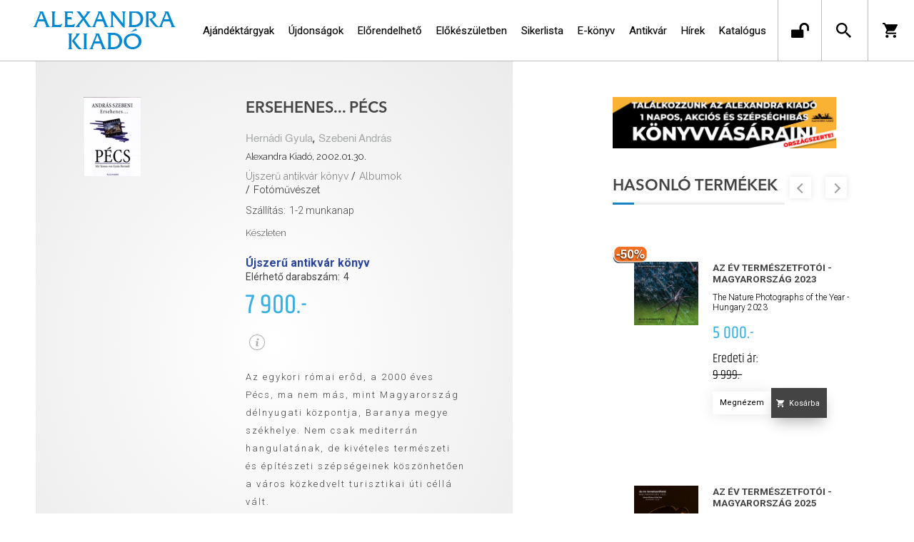

--- FILE ---
content_type: text/html; charset=utf-8
request_url: https://alexandrakiado.hu/konyv/albumok/fotomuveszet/szebeni-andras/ersehenes-pecs
body_size: 17850
content:


<!DOCTYPE html>
<html lang="hu" xmlns="http://www.w3.org/1999/xhtml" xmlns:fb="http://ogp.me/ns/fb#">
    <head><title>
	Könyv: Szebeni András, Hernádi Gyula: Ersehenes... Pécs - Alexandra Kiadó
</title><meta charset="utf-8" />
<meta property="og:locale" content="hu_HU" />
<meta property="og:title" content="Könyv: Szebeni András, Hernádi Gyula: Ersehenes... Pécs - Alexandra Kiadó" />
<meta property="og:url" content="https://alexandrakiado.hu/konyv/albumok/fotomuveszet/szebeni-andras/ersehenes-pecs" />
<meta property="og:type" content="website"/>
<meta property="og:site_name" content="Alexandra Kiadó" />
<meta property="fb:app_id" content="271342513046286"/>
<meta property="og:image" content="https://alexandrakiado.hu/content/2019/6/Product/80/126929F.gif" />
<meta property="og:description" content="Az egykori római erőd, a 2000 éves Pécs, ma nem más, mint Magyarország délnyugati központja, Baranya megye székhelye. Nem csak mediterrán hangulatának, de kivételes természeti és építészeti szépségeinek..." />
<meta name="description" content="Az egykori római erőd, a 2000 éves Pécs, ma nem más, mint Magyarország délnyugati központja, Baranya megye székhelye. Nem csak mediterrán hangulatának, de kivételes természeti és építészeti szépségeinek..." />
<meta name="viewport" content="width=device-width, initial-scale=1, minimal-ui" />
<meta name="dc.language" content="hu" />
<meta name="dc.source" content="https://alexandrakiado.hu/konyv/albumok/fotomuveszet/szebeni-andras/ersehenes-pecs" />
<meta name="dc.title" content="Könyv: Szebeni András, Hernádi Gyula: Ersehenes... Pécs - Alexandra Kiadó" />
<meta name="dc.subject" content="Könyv: Szebeni András, Hernádi Gyula: Ersehenes... Pécs - Alexandra Kiadó" />
<meta name="dc.description" content="Az egykori római erőd, a 2000 éves Pécs, ma nem más, mint Magyarország délnyugati központja, Baranya megye székhelye. Nem csak mediterrán hangulatának, de kivételes természeti és építészeti szépségeinek..." />
<meta name="dc.format" content="text/html" />
<meta name="dc.type" content="Text" />
<link rel='icon' type='image/x-icon' href='https://alexandrakiado.hu/Content/Images/favicon-alexandrakiado.ico'>
<link rel='apple-touch-icon' href='https://alexandrakiado.hu/Content/Images/Content/Images/favicon-alexandrakiado.ico'>
<link href='/content/RBSlider2/RBSlider2-2.8.9.css' rel='preload' as='style' />
<link href='/Content/rb-4.5.5.css' rel='preload' as='style' />
<link href='/Content/rb-controls-2.5.3.css' rel='preload' as='style' />
<link href='/Content/rb-section-1.5.6.css' rel='preload' as='style' />
<link href='/Content/rb-shop-3.0.3.css' rel='preload' as='style' />
<link href='/Content/Site-5.3.1.css' rel='preload' as='style' />
<noscript>
Nincs engedélyezve a javascript.
</noscript>
<script src='/Scripts/jquery-3.6.0.min.js' type="46664676471ccdf162186069-text/javascript"></script>
<script src='/Scripts/encoder.js' type="46664676471ccdf162186069-text/javascript"></script>
<script src='/Scripts/rb-4.2.6.js' type="46664676471ccdf162186069-text/javascript"></script>
<script src='/Scripts/rb-controls-1.8.5.js' type="46664676471ccdf162186069-text/javascript"></script>

<script type="46664676471ccdf162186069-text/javascript">window.dataLayer = window.dataLayer || [];function gtag(){dataLayer.push(arguments);}gtag("consent", "default",{ "ad_storage": "denied","ad_user_data": "denied","ad_personalization": "denied","analytics_storage": "denied","functionality_storage": "denied","personalization_storage": "denied","security_storage": "granted"});</script>
<!-- Global site tag (gtag.js) - Google Ads -->
<script async src='https://www.googletagmanager.com/gtag/js?id=G-SPDYYHET6L' type="46664676471ccdf162186069-text/javascript"></script> <script type="46664676471ccdf162186069-text/javascript"> window.dataLayer = window.dataLayer || [];
function gtag(){dataLayer.push(arguments);} gtag('js', new Date());
gtag('config', 'G-SPDYYHET6L');
</script>


<!-- Google Tag Manager -->
<script type="46664676471ccdf162186069-text/javascript">(function(w,d,s,l,i){w[l]=w[l]||[];w[l].push({'gtm.start':
new Date().getTime(),event:'gtm.js'});var f=d.getElementsByTagName(s)[0],j=d.createElement(s),dl=l!='dataLayer'?'&l='+l:'';j.async=true;j.src=
'https://www.googletagmanager.com/gtm.js?id='+i+dl;f.parentNode.insertBefore(j,f);
})(window,document,'script','dataLayer','GTM-PJZC4MS');</script>
<!-- End Google Tag Manager -->
<script type="46664676471ccdf162186069-text/javascript">
window.dataLayer = window.dataLayer || [];
window.dataLayer.push({
'event': 'content view',
'content_id': '126929'
});
</script>
<script type="46664676471ccdf162186069-text/javascript">
window.dataLayer = window.dataLayer || [];
window.dataLayer.push({
'event': 'boook pageview',
'genre': 'Albumok',
'author': 'Szebeni András, Hernádi Gyula'
});

</script>


<script async src='https://www.googletagmanager.com/gtag/js?id=G-SPDYYHET6L' type="46664676471ccdf162186069-text/javascript"></script> <script type="46664676471ccdf162186069-text/javascript"> window.dataLayer = window.dataLayer || [];
function gtag(){dataLayer.push(arguments);} gtag('js', new Date());
gtag('get', 'G-SPDYYHET6L', 'client_id', (clientID) => { saveClientId(clientID,"")});
gtag('get', 'G-SPDYYHET6L', 'session_id', (id) => { saveClientId("",id)});
function saveClientId(clientID,sessionId) {
if(clientID){
RBSetCookie("RBgClientId", clientID, 0);
}
if(sessionId){
RBSetCookie("RBgSessionId", sessionId, 0);
}
}
</script>



<script src='/Scripts/piac-1.0.1.js' type="46664676471ccdf162186069-text/javascript"></script>
<script src='/Scripts/rb-shop-1.8.5.js' type="46664676471ccdf162186069-text/javascript"></script>
<script src='/Scripts/jquery-ui-1.13.1.min.js' type="46664676471ccdf162186069-text/javascript"></script>
<script src='/Content/entertotab/entertotab.1.0.1.js' type="46664676471ccdf162186069-text/javascript"></script>
<script src='/Content/messagebox/jquery.alerts.1.1.1.js' type="46664676471ccdf162186069-text/javascript"></script>
<script src='/Scripts/jquery.timers-1.2.js' type="46664676471ccdf162186069-text/javascript"></script>
<script src='/content/RBSlider2/RBSlider2-2.8.9.js' type="46664676471ccdf162186069-text/javascript"></script>

<script src='/content/SwipeEvent/jquery.event.move.1.3.2.js' type="46664676471ccdf162186069-text/javascript"></script>
<script src='/content/SwipeEvent/jquery.event.swipe.0.5.js' type="46664676471ccdf162186069-text/javascript"></script>

<link rel='stylesheet' href='/content/RBSidebar/rbsidebar-1.0.6.css' type='text/css' media='screen' />

<link rel='stylesheet' type='text/css' href='/content/Msg/jquery.msg.css' />
<script src='/content/Msg/jquery.center.min.js' type="46664676471ccdf162186069-text/javascript"></script>
<script src='/content/Msg/jquery.msg.min.1.0.8.js' type="46664676471ccdf162186069-text/javascript"></script>

<script type="46664676471ccdf162186069-text/javascript">
$(document).ready(function () {
$('#search').RBPreviewSearch('','');
});
</script>

<script type="46664676471ccdf162186069-application/javascript" defer src='https://www.onlinepenztarca.hu/js/onlinepenztarcajs.js?btr=7BEsv-wrwiE-dEx7J-Bx0bm' referrerpolicy='no-referrer-when-downgrade'></script>
<script type="46664676471ccdf162186069-text/javascript">
function RBAjaxLoadDivInit() {
}
function RBConfirmFuncUser(confirm, functionYes, functionNo) {
RBConfirmFunc("Figyelem", confirm, "Rendben", "Mégsem",functionYes,"",functionNo);
}
</script>
<script type="46664676471ccdf162186069-text/javascript">
$(document).ready(function () {
RBMediaState_Resize([{'azon':'Mobile', 'width':568 }, {'azon':'Tablet', 'width':1140 }, {'azon':'Desktop', 'width':0 }])
});
</script>


<link href='/Content/messagebox/jquery.alerts.css' rel='stylesheet' type='text/css' />
<link href='/Content/jQueryUICss/ui-lightness/jquery-ui-1.7.2.custom.css' rel='stylesheet' type='text/css' />
<link rel='stylesheet' href='/content/RBSlider2/RBSlider2-2.8.9.css' type='text/css' />

<link href='/Content/rb-4.5.5.css' rel='stylesheet' type='text/css' />
<link href='/Content/rb-controls-2.5.3.css' rel='stylesheet' type='text/css' />

<link href='/Content/rb-section-1.5.6.css' rel='stylesheet' type='text/css' />
<link href='/Content/rb-shop-3.0.3.css' rel='stylesheet' type='text/css' />
<link href='/Content/Site-5.3.1.css' rel='stylesheet' type='text/css' />
<link href='/Content/Site-Alexandra-1.0.3.css' rel='stylesheet' type='text/css' />
</head>
    <body class='body_root body_Home body_Home_ProductDetail body_others body_guest body_rbm-Alexandra body_isdesktop'>
        <div id='fb-root'></div>
<script type="46664676471ccdf162186069-text/javascript">
window.fbAsyncInit = function() {
FB.init({
appId  : '271342513046286',
status : true,
cookie : true,
xfbml  : true,
oauth : true
});
};
</script>
<script type="46664676471ccdf162186069-text/javascript">(function(d, s, id) {
var js, fjs = d.getElementsByTagName(s)[0];
if (d.getElementById(id)) {return;}
js = d.createElement(s); js.id = id;
js.src = '//connect.facebook.net/hu_HU/all.js#xfbml=1&appId=271342513046286';
fjs.parentNode.insertBefore(js, fjs);
}(document, 'script', 'facebook-jssdk'));
</script>

<script src='https://www.youtube.com/iframe_api' type="46664676471ccdf162186069-text/javascript"></script>
<!-- Google Tag Manager (noscript) -->
<noscript><iframe src="https://www.googletagmanager.com/ns.html?id=GTM-PJZC4MS"
height="0" width="0" style="display:none;visibility:hidden"></iframe></noscript>
<!-- End Google Tag Manager (noscript) -->

<div id='rb_dialog'>
</div>
<div  class='popup_panel_container'>
<div id='rb-overlay' class='rb-overlay divonclick' style='display: none' onclick="if (!window.__cfRLUnblockHandlers) return false; javascript: RBBodyOverlayClick()" data-cf-modified-46664676471ccdf162186069-="">
</div>
<div id='rb-spec1overlay' class='rb-overlay rb-specoverlay divonclick' style='display: none' onclick="if (!window.__cfRLUnblockHandlers) return false; javascript: RBSpecBodyOverlayClick(&quot;1&quot;)" data-cf-modified-46664676471ccdf162186069-="">
</div>
<script type="46664676471ccdf162186069-text/javascript">
$(document).ready(function () {
$('.rb-overlay').on('touchmove', function(e){ 
if (e.preventDefault)
e.preventDefault();
RBStopEvent(e);
});
});
</script>

<div id='rb-loading-overlay'  style='display: none'>
<div  class='rb-loading-overlay-msg'>
</div>
</div>

<div  class='main_rbinfo_panel'>
<div id='popup-rbinfo_panel' class='popup-rbinfo_panel popup_panel rb-popuppanel-disabled'>
<div  class='popup_panel_wrapper'>
<div class='popup-rbinfo_panel_closebutton popup_panel_closebutton divonclick' onclick="if (!window.__cfRLUnblockHandlers) return false; javascript: RBBodyOverlayClick(); return false;" data-cf-modified-46664676471ccdf162186069-="">
</div>
<div id='popup-rbinfo_panel_body' class='popup-rbinfo_panel_body popup_panel_body'  tabindex=0>
</div>
</div>
</div>

</div>
<div  class='main_rbimage_panel'>
<div id='popup-rbimage_panel' class='popup-rbimage_panel popup_panel rb-popuppanel-disabled divonclick' onclick="if (!window.__cfRLUnblockHandlers) return false; javascript: RBBodyOverlayClick();" data-cf-modified-46664676471ccdf162186069-="">
<div  class='popup_panel_wrapper'>
<div class='popup-rbimage_panel_closebutton popup_panel_closebutton divonclick' onclick="if (!window.__cfRLUnblockHandlers) return false; javascript: RBBodyOverlayClick(); return false;" data-cf-modified-46664676471ccdf162186069-="">
</div>
<div id='popup-rbimage_panel_body' class='popup-rbimage_panel_body popup_panel_body'  tabindex=0>
</div>
</div>
</div>

</div>
<div  class='main_menu_login_panel'>
<div id='popup-login_panel' class='popup-login_panel popup_panel rb-popuppanel-disabled'>
<div  class='popup_panel_wrapper'>
<div class='popup-login_panel_closebutton popup_panel_closebutton divonclick' onclick="if (!window.__cfRLUnblockHandlers) return false; javascript: RBBodyOverlayClick(); return false;" data-cf-modified-46664676471ccdf162186069-="">
</div>
<div id='popup-login_panel_body' class='popup-login_panel_body popup_panel_body'  tabindex=0>
</div>
</div>
</div>

</div>
<div  class='main_menu_register_panel'>
<div id='popup-register_panel' class='popup-register_panel popup_panel rb-popuppanel-disabled'>
<div  class='popup_panel_wrapper'>
<div class='popup-register_panel_closebutton popup_panel_closebutton divonclick' onclick="if (!window.__cfRLUnblockHandlers) return false; javascript: RBBodyOverlayClick(); return false;" data-cf-modified-46664676471ccdf162186069-="">
</div>
<div id='popup-register_panel_body' class='popup-register_panel_body popup_panel_body'  tabindex=0>
</div>
</div>
</div>

</div>
<div  class='main_menu_input_panel'>
<div id='popup-input-popup_panel' class='popup-input-popup_panel popup_panel input_popupinput_panel rb-popuppanel-disabled'>
<div  class='popup_panel_wrapper'>
<div class='popup-input-popup_panel_closebutton popup_panel_closebutton divonclick' onclick="if (!window.__cfRLUnblockHandlers) return false; javascript: RBBodyOverlayClick(); return false;" data-cf-modified-46664676471ccdf162186069-="">
</div>
<div id='popup-input-popup_panel_body' class='popup-input-popup_panel_body popup_panel_body'  tabindex=0>
</div>
</div>
</div>

</div>
<div  class='main_menu_detail_panel'>
<div id='popup-detail_panel' class='popup-detail_panel popup_panel rb-popuppanel-disabled'>
<div  class='popup_panel_wrapper'>
<div class='popup-detail_panel_closebutton popup_panel_closebutton divonclick' onclick="if (!window.__cfRLUnblockHandlers) return false; javascript: RBBodyOverlayClick(); return false;" data-cf-modified-46664676471ccdf162186069-="">
</div>
<div id='popup-detail_panel_body' class='popup-detail_panel_body popup_panel_body'  tabindex=0>
</div>
</div>
</div>

</div>
<div  class='main_menu_videogallery_panel'>
<div id='popup-videogallery_panel' class='popup-videogallery_panel popup_panel rb-popuppanel-disabled'>
<div  class='popup_panel_wrapper'>
<div class='popup-videogallery_panel_closebutton popup_panel_closebutton divonclick' onclick="if (!window.__cfRLUnblockHandlers) return false; javascript: RBBodyOverlayClick(); return false;" data-cf-modified-46664676471ccdf162186069-="">
</div>
<div id='popup-videogallery_panel_body' class='popup-videogallery_panel_body popup_panel_body'  tabindex=0>
</div>
</div>
</div>

</div>
<div  class='main_menu_crop_panel'>
<div id='popup-rb_crop_panel' class='popup-rb_crop_panel popup_panel rb-popuppanel-disabled'>
<div  class='popup_panel_wrapper'>
<div class='popup-rb_crop_panel_closebutton popup_panel_closebutton divonclick' onclick="if (!window.__cfRLUnblockHandlers) return false; RBSpecBodyOverlayClick(&quot;1&quot;); return false;" data-cf-modified-46664676471ccdf162186069-="">
</div>
<div id='popup-rb_crop_panel_body' class='popup-rb_crop_panel_body popup_panel_body'  tabindex=0>
</div>
</div>
</div>

</div>
<div  class='main_menu_extra_panel'>
<div id='popup-extra_panel' class='popup-extra_panel popup_panel rb-popuppanel-disabled'>
<div  class='popup_panel_wrapper'>
<div class='popup-extra_panel_closebutton popup_panel_closebutton divonclick' onclick="if (!window.__cfRLUnblockHandlers) return false; javascript: RBBodyOverlayClick(); return false;" data-cf-modified-46664676471ccdf162186069-="">
</div>
<div id='popup-extra_panel_body' class='popup-extra_panel_body popup_panel_body'  tabindex=0>
</div>
</div>
</div>

</div>
<div  class='main_menu_extranew_panel'>
<div id='popup-extranew_panel' class='popup-extranew_panel popup_panel rb-popuppanel-disabled'>
<div  class='popup_panel_wrapper'>
<div id='popup-extranew_panel_body' class='popup-extranew_panel_body popup_panel_body'  tabindex=0>
</div>
</div>
</div>

</div>
<div id='popupdata-panel' class='popupdata-panel specpopup_panel rb-popuppanel-disabled'>
</div>

<div  class='mini_menu_category_panel'>
<div id='popup-productcategories_full_panel' class='popup-productcategories_full_panel popup_panel rb-popuppanel-disabled'>
<div  class='popup_panel_wrapper'>
<div class='popup-productcategories_full_panel_closebutton popup_panel_closebutton divonclick' onclick="if (!window.__cfRLUnblockHandlers) return false; javascript: RBBodyOverlayClick(); return false;" data-cf-modified-46664676471ccdf162186069-="">
</div>
<div id='popup-productcategories_full_panel_body' class='popup-productcategories_full_panel_body popup_panel_body'  tabindex=0>
</div>
</div>
</div>

</div>
<div  class='popup_basket_panel'>
<div id='popup-popupbasket_full_panel' class='popup-popupbasket_full_panel popup_panel rb-popuppanel-disabled'>
<div  class='popup_panel_wrapper'>
<div class='popup-popupbasket_full_panel_closebutton popup_panel_closebutton divonclick' onclick="if (!window.__cfRLUnblockHandlers) return false; javascript: RBBodyOverlayClick(); return false;" data-cf-modified-46664676471ccdf162186069-="">
</div>
<div id='popup-popupbasket_full_panel_body' class='popup-popupbasket_full_panel_body popup_panel_body'  tabindex=0>
</div>
</div>
</div>

</div>


</div>

<div  class='popuploginbutton_hidden' style='display: none'>
<div  class='popup_full popup-login_full'>
<div  class='popup_buttons'>
<div class='popup-login_button popup-login_button_on popup_button popup_button_on divonclick' onclick="if (!window.__cfRLUnblockHandlers) return false; javascript: RBBodyOverlayClick(); RBRemoveClass(&quot;.popup-login_panel&quot;,&quot;rb-popuppanel-disabled&quot;); RBAddClass(&quot;.popup-login_panel&quot;,&quot;rb-popuppanel-visibled&quot;); RBAjax_LoadDiv(&quot;/Account/LogOnInfo&quot;,&quot;popup-login_panel_body&quot;, &quot;&quot;,&quot;&quot;,&quot;&quot;); RBBodyOverlayOn(); RBAddClass(&quot;.popup-login_button_off&quot;, &quot;rb-overlay-click&quot;); SetVisible(&quot;.popup_button_on&quot;); SetDisable(&quot;.popup_button_off&quot;); SetVisible(&quot;.popup-login_full .popup-login_button_off&quot;); SetDisable(&quot;.popup-login_full .popup-login_button_on&quot;);  return false;" title='Bejelentkezés' data-cf-modified-46664676471ccdf162186069-="">
</div>
<div class='popup-login_button popup-login_button_off popup_button popup_button_off divonclick' style='display: none' onclick="if (!window.__cfRLUnblockHandlers) return false; javascript: RBBodyOverlayOff();  return false;" title='Bejelentkezés' data-cf-modified-46664676471ccdf162186069-="">
</div>
</div>
</div>

</div>
<div  class='popupregisterbutton_hidden' style='display: none'>
<div  class='popup_full popup-register_full'>
<div  class='popup_buttons'>
<div class='popup-register_button popup-register_button_on popup_button popup_button_on divonclick' onclick="if (!window.__cfRLUnblockHandlers) return false; javascript: RBBodyOverlayClick(); RBRemoveClass(&quot;.popup-register_panel&quot;,&quot;rb-popuppanel-disabled&quot;); RBAddClass(&quot;.popup-register_panel&quot;,&quot;rb-popuppanel-visibled&quot;); RBAjax_LoadDiv(&quot;/Account/ChildRegister&quot;,&quot;popup-register_panel_body&quot;, &quot;&quot;,&quot;&quot;,&quot;&quot;); RBBodyOverlayOn(); RBAddClass(&quot;.popup-register_button_off&quot;, &quot;rb-overlay-click&quot;); SetVisible(&quot;.popup_button_on&quot;); SetDisable(&quot;.popup_button_off&quot;); SetVisible(&quot;.popup-register_full .popup-register_button_off&quot;); SetDisable(&quot;.popup-register_full .popup-register_button_on&quot;);  return false;" title='Regisztrálás' data-cf-modified-46664676471ccdf162186069-="">
</div>
<div class='popup-register_button popup-register_button_off popup_button popup_button_off divonclick' style='display: none' onclick="if (!window.__cfRLUnblockHandlers) return false; javascript: RBBodyOverlayOff();  return false;" title='Regisztrálás' data-cf-modified-46664676471ccdf162186069-="">
</div>
</div>
</div>

</div>
<div class='rb-scrolltop divonclick' onclick="if (!window.__cfRLUnblockHandlers) return false; RBScrollToId(&quot;container&quot;)" data-cf-modified-46664676471ccdf162186069-="">
</div>

<script src='/content/RBParallax/RBParallax-1.0.9.js' type="46664676471ccdf162186069-text/javascript"></script>

<script type="46664676471ccdf162186069-text/javascript">
var PrgParallaxController;
$(document).ready(function () {
// init controller
PrgParallaxController = new RBParallaxController()
PrgParallaxController.AddTopClassItem('', 'body', RBGetWindowsHeight(), 'rb-scrolltop-show');
});
</script>

<div  class='rb_shop_additempopup-full disableitem'>
</div>


        <script type="46664676471ccdf162186069-text/javascript">
            $(document).ready(function ($) {
                PrgParallaxController.AddTopClassItem("", "#container", "50", "rb-top100");
            });
	    </script>
        <div id="container">
            
            
              <div id="rbsidebar-menupanel" class="rbsidebar_panel rbsidebar_panel_disabled">
                <div class="menu menu_sidebar">
                  <div class="menu_items">
                    <div  class='menu_divitem main_menu_search'>
<div class='menu_item rbmenuh2'>
<a href="https://alexandrakiado.hu/katalogus" title='Keresés' >
<div  class='menu_divitem_image'>
</div>
<div  class='menu_divitem_info'>
<div  class='menu_divitem_title'>
Keresés
</div>
</div>
</a>
</div>
</div>

<div  class='main_menu_login'>
<div  class='popup_full popup-login_full'>
<div  class='popup_buttons'>
<div class='popup-login_link popup-login_button_on popup_link popup_button_on divonclick' onclick="if (!window.__cfRLUnblockHandlers) return false; RBSessionRedirectUrl(&quot;ed5a8e58-15d0-4530-9b48-ab85200931e8&quot;, &quot;https://alexandrakiado.hu/konyv/albumok/fotomuveszet/szebeni-andras/ersehenes-pecs&quot;, &quot;RBSession-Login&quot;, &quot;1&quot;);" title='Bejelentkezés' data-cf-modified-46664676471ccdf162186069-="">
<div  class='popup_button_title'>
Bejelentkezés
</div>
</div>
</div>
</div>

</div>
<div  class='menu_divitem main_menu_ebook'>
<div class='menu_item rbmenuh2'>
<div class='menu_divitem_click divonclick' onclick="if (!window.__cfRLUnblockHandlers) return false; javascript: RBBodyOverlayClick(); RBRemoveClass(&quot;.popup-extra_panel&quot;,&quot;rb-popuppanel-disabled&quot;); RBAddClass(&quot;.popup-extra_panel&quot;,&quot;rb-popuppanel-visibled&quot;); RBAjax_LoadChildDiv(&quot;/Home/ProductCategories&quot;,&quot;&quot;,&quot;popup-extra_panel_body&quot;, &quot;&quot;,&quot;&quot;,&quot;&quot;); RBBodyOverlayOn(); " title='Kategóriák' data-cf-modified-46664676471ccdf162186069-="">
<div  class='menu_divitem_info'>
<div  class='menu_divitem_title-image'>

</div>
<div  class='menu_divitem_title'>
Kategóriák
</div>
</div>
</div>
</div>
</div>

<div  class='main_menu_top'>
<div  class='menu_divitem'>
<div class='menu_item rbmenuh2'>
<a href="https://alexandrakiado.hu/ajandektargyak" title='Ajándéktárgyak' >
<div  class='menu_divitem_image'>
</div>
<div  class='menu_divitem_info'>
<div  class='menu_divitem_title'>
Ajándéktárgyak
</div>
</div>
</a>
</div>
</div>

<div  class='menu_divitem'>
<div class='menu_item rbmenuh2'>
<a href="https://alexandrakiado.hu/konyvlista/ak-ujdonsagok" title='Újdonságok' >
<div  class='menu_divitem_image'>
</div>
<div  class='menu_divitem_info'>
<div  class='menu_divitem_title'>
Újdonságok
</div>
</div>
</a>
</div>
</div>

<div  class='menu_divitem'>
<div class='menu_item rbmenuh2'>
<a href="https://alexandrakiado.hu/konyvlista/elorendelhetok" title='Előrendelhető' >
<div  class='menu_divitem_image'>
</div>
<div  class='menu_divitem_info'>
<div  class='menu_divitem_title'>
Előrendelhető
</div>
</div>
</a>
</div>
</div>

<div  class='menu_divitem'>
<div class='menu_item rbmenuh2'>
<a href="https://alexandrakiado.hu/konyvlista/elokeszuletben" title='Előkészületben' >
<div  class='menu_divitem_image'>
</div>
<div  class='menu_divitem_info'>
<div  class='menu_divitem_title'>
Előkészületben
</div>
</div>
</a>
</div>
</div>

<div  class='menu_divitem'>
<div class='menu_item rbmenuh2'>
<a href="https://alexandrakiado.hu/konyvlista/alexandra_toplista" title='Sikerlista' >
<div  class='menu_divitem_image'>
</div>
<div  class='menu_divitem_info'>
<div  class='menu_divitem_title'>
Sikerlista
</div>
</div>
</a>
</div>
</div>

<div  class='menu_divitem'>
<div class='menu_item rbmenuh2'>
<a href="https://alexandrakiado.hu/ekonyveim" title='E-könyv' >
<div  class='menu_divitem_image'>
</div>
<div  class='menu_divitem_info'>
<div  class='menu_divitem_title'>
E-könyv
</div>
</div>
</a>
</div>
</div>

<div  class='menu_divitem'>
<div class='menu_item rbmenuh2'>
<a href="https://alexandrakiado.hu/konyvlista/ak-antikvar-konyvek" title='Antikvár' >
<div  class='menu_divitem_image'>
</div>
<div  class='menu_divitem_info'>
<div  class='menu_divitem_title'>
Antikvár
</div>
</div>
</a>
</div>
</div>

<div  class='menu_divitem'>
<div class='menu_item rbmenuh2'>
<a href="https://alexandrakiado.hu/hirek" title='Hírek' >
<div  class='menu_divitem_image'>
</div>
<div  class='menu_divitem_info'>
<div  class='menu_divitem_title'>
Hírek
</div>
</div>
</a>
</div>
</div>

<div  class='menu_divitem'>
<div class='menu_item rbmenuh2'>
<a href="https://alexandrakiado.hu/katalogus" title='Katalógus' >
<div  class='menu_divitem_image'>
</div>
<div  class='menu_divitem_info'>
<div  class='menu_divitem_title'>
Katalógus
</div>
</div>
</a>
</div>
</div>

</div>

                  </div>
                </div>
              </div>
            
            <div id="page"  class='page page_Home page_Home_ProductDetail page_others'>
                <div id="header">
                    <div id="site-name">
                      
                        <div class="baseheader_main">
                          <div class="baseheader_line0">
                            <div class="baseheader_mini">
                              
                            </div>
                            <div class="baseheader_root2">
                              <div class="baseheader2" onclick="if (!window.__cfRLUnblockHandlers) return false; window.location = '/'" data-cf-modified-46664676471ccdf162186069-="">
                              </div>
                            </div>
                            <div class="content-header-full">
                              
                            </div>
                            <div class="baseheader_right2">
                              <div class="menu_items">
                                
                              </div>
                            </div>
                          </div>
                          <div class="baseheader_line1">
                            <div class="baseheader_mini">
                              <div id='rbsidebar-menubutton' class='rbsidebar_button'>
</div>
<script type="46664676471ccdf162186069-text/javascript">
$(document).ready(function () {
$('#rbsidebar-menubutton').RBSidebar('rbsidebar-menupanel','push','');
});
</script>


                            </div>
                            <div class="baseheader_root">
                              <div class="baseheader" onclick="if (!window.__cfRLUnblockHandlers) return false; window.location = '/'" data-cf-modified-46664676471ccdf162186069-="">
                              </div>
                            </div>
                            
                            
                            <div class="baseheader_right2">
                              
                              <div class="menu_items">
                                
                              </div>
                            </div>
                            <div class="baseheader_left">
                              <div class="menu_items">
                                
                                <div  class='menu_divitem'>
<div class='menu_item menu_firstitem rbmenuh2'>
<a href="https://alexandrakiado.hu/ajandektargyak" >
<div  class='menu_divitem_image'>
</div>
<div  class='menu_divitem_info'>
<div  class='menu_divitem_title'>
Ajándéktárgyak
</div>
</div>
</a>
</div>
</div>

<div  class='menu_divitem'>
<div class='menu_item rbmenuh2'>
<a href="https://alexandrakiado.hu/konyvlista/ak-ujdonsagok" >
<div  class='menu_divitem_image'>
</div>
<div  class='menu_divitem_info'>
<div  class='menu_divitem_title'>
Újdonságok
</div>
</div>
</a>
</div>
</div>

<div  class='menu_divitem'>
<div class='menu_item rbmenuh2'>
<a href="https://alexandrakiado.hu/konyvlista/elorendelhetok" >
<div  class='menu_divitem_image'>
</div>
<div  class='menu_divitem_info'>
<div  class='menu_divitem_title'>
Előrendelhető
</div>
</div>
</a>
</div>
</div>

<div  class='menu_divitem'>
<div class='menu_item rbmenuh2'>
<a href="https://alexandrakiado.hu/konyvlista/elokeszuletben" >
<div  class='menu_divitem_image'>
</div>
<div  class='menu_divitem_info'>
<div  class='menu_divitem_title'>
Előkészületben
</div>
</div>
</a>
</div>
</div>

<div  class='menu_divitem'>
<div class='menu_item rbmenuh2'>
<a href="https://alexandrakiado.hu/konyvlista/alexandra_toplista" >
<div  class='menu_divitem_image'>
</div>
<div  class='menu_divitem_info'>
<div  class='menu_divitem_title'>
Sikerlista
</div>
</div>
</a>
</div>
</div>

<div  class='menu_divitem'>
<div class='menu_item rbmenuh2'>
<a href="https://alexandrakiado.hu/ekonyveim" >
<div  class='menu_divitem_image'>
</div>
<div  class='menu_divitem_info'>
<div  class='menu_divitem_title'>
E-könyv
</div>
</div>
</a>
</div>
</div>

<div  class='menu_divitem'>
<div class='menu_item rbmenuh2'>
<a href="https://alexandrakiado.hu/konyvlista/ak-antikvar-konyvek" >
<div  class='menu_divitem_image'>
</div>
<div  class='menu_divitem_info'>
<div  class='menu_divitem_title'>
Antikvár
</div>
</div>
</a>
</div>
</div>

<div  class='menu_divitem'>
<div class='menu_item rbmenuh2'>
<a href="https://alexandrakiado.hu/hirek" >
<div  class='menu_divitem_image'>
</div>
<div  class='menu_divitem_info'>
<div  class='menu_divitem_title'>
Hírek
</div>
</div>
</a>
</div>
</div>

<div  class='menu_divitem'>
<div class='menu_item rbmenuh2'>
<a href="https://alexandrakiado.hu/katalogus" >
<div  class='menu_divitem_image'>
</div>
<div  class='menu_divitem_info'>
<div  class='menu_divitem_title'>
Katalógus
</div>
</div>
</a>
</div>
</div>





                              </div>
                            </div>
                            <div class="baseheader_right">
                              <div  class='socialinfo-full'>
<div class='socialinfo-item socialinfo-item-newsletter divonclick' onclick="if (!window.__cfRLUnblockHandlers) return false; javascript: RBBodyOverlayClick(); RBRemoveClass(&quot;.popup-input-popup_panel&quot;,&quot;rb-popuppanel-disabled&quot;); RBAddClass(&quot;.popup-input-popup_panel&quot;,&quot;rb-popuppanel-visibled&quot;); RBAjax_LoadDiv(&quot;https://alexandrakiado.hu/Home/PopUpInput?inputazon=NewsLetterSubscribe&extdata=NORMAL&quot;,&quot;popup-input-popup_panel_body&quot;, &quot;&quot;,&quot;&quot;,&quot;&quot;); RBBodyOverlayOn(); RBAddClass(&quot;.popup-input-popup_button_off&quot;, &quot;rb-overlay-click&quot;); " title='Feliratkozás hírlevélre' data-cf-modified-46664676471ccdf162186069-="">
</div>
<div class='socialinfo-item socialinfo-item-fb divonclick' onclick="if (!window.__cfRLUnblockHandlers) return false; RBLoadPage(&quot;https://www.facebook.com/alexandrakiado&quot;,&quot;_blank&quot; )" title='Facebook' data-cf-modified-46664676471ccdf162186069-="">
</div>
<div class='socialinfo-item socialinfo-item-instagram divonclick' onclick="if (!window.__cfRLUnblockHandlers) return false; RBLoadPage(&quot;https://www.instagram.com/alexandra_kiado&quot;,&quot;_blank&quot; )" title='Instagram' data-cf-modified-46664676471ccdf162186069-="">
</div>
</div>

                              <div class="menu_items">
                                <div  class='main_menu_groups'>
<div  class='menu_divitem main_menu_login'>
<div class='menu_item rbmenuh2'>
<div class='menu_divitem_click divonclick' onclick="if (!window.__cfRLUnblockHandlers) return false; RBSessionRedirectUrl(&quot;fc8413a4-46d8-44ab-a2c4-e92465a18ffc&quot;, &quot;https://alexandrakiado.hu/konyv/albumok/fotomuveszet/szebeni-andras/ersehenes-pecs&quot;, &quot;RBSession-Login&quot;, &quot;1&quot;);" title='Bejelentkezés' data-cf-modified-46664676471ccdf162186069-="">
<div  class='menu_divitem_info'>
<div  class='menu_divitem_title-image'>

</div>
</div>
</div>
</div>
</div>

<div  class='main_menu_search'>
<div class='searchbutton divonclick' onclick="if (!window.__cfRLUnblockHandlers) return false; RBLoadPage(&quot;https://alexandrakiado.hu/katalogus&quot;);" title='Keresés' data-cf-modified-46664676471ccdf162186069-="">
</div>
</div>
<div id='rb_basketmini_ajax'>
<div class='basket_refresh_button divonclick' style='display:none' onclick="if (!window.__cfRLUnblockHandlers) return false; RB_Basket_Refresh(&quot;https://alexandrakiado.hu/WebDataShopInfoGrid/BasketRefresh&quot;,&quot;&quot;,&quot;rb_basket_ajax&quot;,&quot;rb_basketmini_ajax&quot;,&quot;rb_basketcheckout_ajax&quot;,&quot;0&quot;,&quot;1&quot;);; RBStopEvent(event);" data-cf-modified-46664676471ccdf162186069-="">
</div>
<div class='basket_main basket_mini basket_empty' onclick="if (!window.__cfRLUnblockHandlers) return false; RBMessage(&quot;A kosár üres&quot;)" title='A kosár üres' data-cf-modified-46664676471ccdf162186069-="">
<div  class='basket_image'>
</div>
<div  class='basket_titlefull'>
<div  class='basket_title'>
</div>
</div>

</div>
</div>

</div>

                              </div>
                            </div>
                            
                          </div>
                          <div class="baseheader_line2">
                            
                          </div>
                        </div>
                      
                    </div>
                </div>
                <div id="content-section">
                    <div id="main-full">
                        <div id="main-body">
                            <div id="main">
                                

 <div class="detail_mainpage productdetail_mainpage">
   <div class="rb-sectiongroup_full">
     <div class="rb-home_mainpage-work-main">
       <div class="rb-home_mainpage-center">
         <div  class='rb-itemgroup rb-itemgroup-ProductDetail-Alexandra'>
<div id='33fdd727-48ec-46b7-935c-3ca0ed68171f' class='rb-itemgroup-items newsitemmaster-id-18'>
<div  class='newsitem-editfull newsitem-id-35 newsitem-editfull-firstsectionitem'>
<div id='rb-section-detail' class='rb-section rb-section-detail'>
<div  class='rb-section-body'>
<div  class='rb-section-detail'>
<div  class='rb-section-detail-header'>
</div>
<div  class='detail-full'>
<div class='alexwebdatainfogrid_detail'  ><div class='alexwebdatainfogrid_display_sufix'  ></div><div class='alexwebdatainfogrid_alexdata_detail_top'  ><div class='alexwebdatainfogrid_alexdata_detail_top_alexdata_detail_left'  ><div class='alexwebdatainfogrid_fullimage'  ><div class='alexwebdatainfogrid_thumbnail_url imageitem_body divonclick' onclick="if (!window.__cfRLUnblockHandlers) return false; javascript: RBBodyOverlayClick(); RBRemoveClass(&quot;.popup-rbimage_panel&quot;,&quot;rb-popuppanel-disabled&quot;); RBAddClass(&quot;.popup-rbimage_panel&quot;,&quot;rb-popuppanel-visibled&quot;); RBImageLoad(&quot;popup-rbimage_panel_body&quot;, &quot;/content/2019/6/Product/80/126929F.gif&quot;,0); RBBodyOverlayOn(); RBAddClass(&quot;.popup-rbimage_button_off&quot;, &quot;rb-overlay-click&quot;); " data-cf-modified-46664676471ccdf162186069-=""><img class='alexwebdatainfogrid_thumbnail_url_img' alt='Ersehenes... Pécs' src='/content/2019/6/Product/80/126929F.gif' border='0' /></div><div class='alexwebdatainfogrid_thumbnail_url_sufix'  ></div></div></div><div class='alexwebdatainfogrid_alexdata_detail_top_alexdata_detail_right'  ><div class='alexwebdatainfogrid_alexdata_detail_top_alexdata_detail_right_header'  ><h1 class='labelitem rbh1'  ><span class='alexwebdatainfogrid_name alexwebdatainfogrid_valueitem'  >Ersehenes... Pécs</span></h1><div class='labelitem rbh2'  ><div class='alexwebdatainfogrid_subname alexwebdatainfogrid_valueitem'  ></div></div><div class='alexwebdatainfogrid_author_full'  ><div class='alexwebdatainfogrid_author'  ><div class='alexwebdatainfogrid_authoritem'  ><a class='link' href="/szerzo/hernadi-gyula"  title='Hernádi Gyula' >Hernádi Gyula</a></div><div class='alexwebdatainfogrid_author_delim'  >, </div><div class='alexwebdatainfogrid_authoritem'  ><a class='link' href="/szerzo/szebeni-andras"  title='Szebeni András' >Szebeni András</a></div></div></div><div class='alexwebdatainfogrid_manufacturer'  ><a class='link' href="https://alexandrakiado.hu/antikvar-konyvek?manufacturer=alexandra-kiado"  title='Alexandra Kiadó, 2002.01.30.' >Alexandra Kiadó, 2002.01.30.</a></div></div><div class='labelitem'  ><div class='alexwebdatainfogrid_categories alexwebdatainfogrid_valueitem'  ><div  class='productgroup-hierarchy'>
<div  class='productgrouplink'>
<a  href='/antikvar-konyvek' >
Újszerű antikvár könyv
</a>
</div>
<div  class='productgrouplink'>
<div  class='productgrouplink_separator'>
 / </div>
<a  href='/antikvar-konyvek/albumok' >
Albumok
</a>
</div>
<div  class='productgrouplink'>
<div  class='productgrouplink_separator'>
 / </div>
<a  href='/antikvar-konyvek/fotomuveszet' >
Fotóművészet
</a>
</div>

</div>
</div></div><div class='labelitem'  ><div class='alexwebdatainfogrid_shipping_title alexwebdatainfogrid_titleitem'  >Szállítás:</div><div class='alexwebdatainfogrid_shipping alexwebdatainfogrid_valueitem'  >1-2 munkanap</div></div><div class='labelitem'  ><div class='alexwebdatainfogrid_enableorder alexwebdatainfogrid_valueitem'  >Készleten</div></div><div class='labelitem'  ><div class='alexwebdatainfogrid_usedproduct alexwebdatainfogrid_valueitem'  >Újszerű antikvár könyv</div></div><div class='labelitem'  ><div class='alexwebdatainfogrid_usedproductstock_title alexwebdatainfogrid_titleitem'  >Elérhető darabszám:</div><div class='alexwebdatainfogrid_usedproductstock alexwebdatainfogrid_valueitem'  >4</div></div><div class='alexwebdatainfogrid_alexdata_detail_infos'  ><div class='alexwebdatainfogrid_alexdata_prices'  ><div class='labelitem'  ><div class='alexwebdatainfogrid_onlineprice alexwebdatainfogrid_valueitem'  >7 900.-</div></div><div class='alexwebdatainfogrid_alexdata_prices-others'  ><div class='alexwebdatainfogrid_alexdata_prices-others-left'  ></div><div class='alexwebdatainfogrid_alexdata_prices-others-right'  ><div id='328df423-4ef8-44b0-9c38-a1fee9624fa3' class='actionruleinfobutton-full divonclick' onclick="if (!window.__cfRLUnblockHandlers) return false; RBAddRemoveClass(&quot;#328df423-4ef8-44b0-9c38-a1fee9624fa3&quot;, &quot;actionruleinfo-show&quot;); RBStopEvent(event); return false" data-cf-modified-46664676471ccdf162186069-="">
<div  class='actionruleinfobutton-button'>

</div>
<div  class='actionruleinfobutton-body'>
<div  class='actionruleinfobutton-bodyclose'>

</div>
<div  class='actionruleinfobutton-bodymain'>
<p>Árakkal kapcsolatos információk:<br><br>Eredeti ár: kedvezmény nélküli, javasolt könyvesbolti ár<br>Online ár: az internetes rendelésekre érvényes ár<br>Előrendelői ár: a megjelenéshez kapcsolódó, előrendelőknek járó kedvezményes ár<br>Korábbi ár: az akciót megelőző 30 nap legalacsonyabb ára ezen a weboldalon<br>Aktuális ár: a vásárláskor fizetendő ár<br>Tervezett ár: előkészületben lévő termék tervezett könyvesbolti ára, tájékoztató jellegű, nem minősül ajánlattételnek<br>Kötött ár: a terméknek az Árkötöttségi törvény alapján meghatározott legalacsonyabb eladási ára, melyből további kedvezmény nem adható.<div class='actionruleinfobutton-link divonclick' onclick="if (!window.__cfRLUnblockHandlers) return false; RBLoadPage(&quot;https://jogkodex.hu/jsz/2024_13_torveny_6486371?ts=kozlony#pl9%C2%A7&quot;,&quot;_blank&quot;); RBStopEvent(event); return false" data-cf-modified-46664676471ccdf162186069-="">
(link)</div>
</p>
</div>
</div>
</div>
</div></div></div></div><div class='alexwebdatainfogrid_alexdata_detail_saleaction'  ></div><div class='labelitem'  ><div class='alexwebdatainfogrid_shortdescription alexwebdatainfogrid_valueitem'  >Az egykori római erőd, a 2000 éves Pécs, ma nem más, mint Magyarország délnyugati központja, Baranya megye székhelye. Nem csak mediterrán hangulatának, de kivételes természeti és építészeti szépségeinek köszönhetően a város közkedvelt turisztikai úti céllá vált.</div></div><div class='alexwebdatainfogrid_alexdata_detail_buttons'  ><div class='alexwebdatainfogrid_alexdata_detail_top_alexdata_detail_right_bookshoplink'  ><input type=button value='Kosárba' onClick="if (!window.__cfRLUnblockHandlers) return false; RB_Basket_AddItem(&quot;https://alexandrakiado.hu/WebDataShopInfoGrid/BasketAddItem&quot;,&quot;126929&quot;,&quot;1&quot;,&quot;&quot;,&quot;&quot;,&quot;&quot;,&quot;&quot;,&quot;rb_basket_ajax&quot;,&quot;rb_basketmini_ajax&quot;,&quot;rb_basketcheckout_ajax&quot;,&quot;1&quot;,&quot;0&quot;,&quot;0&quot;,&quot;&quot;,&quot;&quot;,&quot;0&quot;,&quot;0&quot;,&quot;0&quot;,&quot;0&quot;,&quot;0&quot;,&quot;0&quot;,&quot;0&quot;,&quot;basket-additem-126929&quot;,&quot;&quot;); RBStopEvent(event); return false;" class='basket-additem basket-additem-126929' data-cf-modified-46664676471ccdf162186069-="" /></div></div></div><div class='alexwebdatainfogrid_like listitem_like'  ><div id='d48a1246-ff6a-4928-9f2e-1d22ea9f185e' class='communalglobal'>
<div  class='communalglobal_fblike'>
</div>
<div  class='communalglobal_twitter'>
<a href='https://twitter.com/share?url=https%3A%2F%2Falexandrakiado.hu%2Fkonyv%2Falbumok%2Ffotomuveszet%2Fszebeni-andras%2Fersehenes-pecs' class='twitter-share-button' data-count='none'>Tweet</a>
<script src='https://platform.twitter.com/widgets.js' type="46664676471ccdf162186069-text/javascript"></script>

</div>
</div>
</div></div></div>
</div>

</div>

</div>
</div>

</div>
<div  class='newsitem-editfull newsitem-id-549'>
<div id='rb-section-productdetailnewspagersection' class='rb-section rb-section-detail rb-section-productdetailnewspagersection'>
<div  class='rb-section-body'>
<div  class='rb-section-detail'>
<div  class='rb-section-detail-header'>
</div>
<div  class='detail-full'>
<div class='alexwebdatainfogrid_detail'  ><div class='alexwebdatainfogrid_display_sufix'  ></div><div class='alexwebdatainfogrid_product-detail-tabpages'  ><div id='producttabbedpage' class='rb-tabbed-page'>
</div>
<script type="46664676471ccdf162186069-text/javascript">
$(document).ready(function () {
$('#producttabbedpage').RBTabbedPage(0);
});
</script>
<div  class='rb-tabbed-pageitem rb-tabbed-producttabbedpage-items rb-tabbed-pageitem-disabled articletab-desc'>
<div  class='rb-tabbed-pageitem-data'>
Leírás a könyvről
</div>
<div class='labelitem'  ><div class='alexwebdatainfogrid_fulldescription alexwebdatainfogrid_valueitem'  >Az egykori római erőd, a 2000 éves Pécs, ma nem más, mint Magyarország délnyugati központja, Baranya megye székhelye. Nem csak mediterrán hangulatának, de kivételes természeti és építészeti szépségeinek köszönhetően a város közkedvelt turisztikai úti céllá vált. A Pesten élő népszerű szerzőpárost - Szebeni András fotóművészt, és Hernádi Gyula írót - első látásra magával ragadta a város kellemes hangulata, üde fényjátéka, vidám sokasága. Ezt a megkapó érzést próbálták átadni mindazoknak, akik Pécs könyvét a kezükbe veszik.</div></div></div>
<div  class='rb-tabbed-pageitem rb-tabbed-producttabbedpage-items rb-tabbed-pageitem-disabled articletab-data'>
<div  class='rb-tabbed-pageitem-data'>
Adatok
</div>
<div  class='bookdetails'>
<div class='labelitem'  ><div class='alexwebdatainfogrid_code_title alexwebdatainfogrid_titleitem'  >Raktári kód:</div><div class='alexwebdatainfogrid_code alexwebdatainfogrid_valueitem'  >126929</div></div><div class='labelitem'  ><div class='alexwebdatainfogrid_isbn_title alexwebdatainfogrid_titleitem'  >ISBN:</div><div class='alexwebdatainfogrid_isbn alexwebdatainfogrid_valueitem'  >9633681871</div></div><div class='labelitem'  ><div class='alexwebdatainfogrid_ean_title alexwebdatainfogrid_titleitem'  >EAN:</div><div class='alexwebdatainfogrid_ean alexwebdatainfogrid_valueitem'  >9789633681879</div></div><div class='labelitem'  ><div class='alexwebdatainfogrid_origname_title alexwebdatainfogrid_titleitem'  >Eredeti megnevezés:</div><div class='alexwebdatainfogrid_origname alexwebdatainfogrid_valueitem'  >Látott dolgok... Pécs</div></div><div class='labelitem'  ><div class='alexwebdatainfogrid_bindingtype_title alexwebdatainfogrid_titleitem'  >Kötésmód:</div><div class='alexwebdatainfogrid_bindingtype alexwebdatainfogrid_valueitem'  >cérnafűzött kötött, védőborítóval</div></div><div class='labelitem'  ><div class='alexwebdatainfogrid_pagenumber_title alexwebdatainfogrid_titleitem'  >Oldalszám:</div><div class='alexwebdatainfogrid_pagenumber alexwebdatainfogrid_valueitem'  >176</div></div><div class='labelitem'  ><div class='alexwebdatainfogrid_dimxyz_title alexwebdatainfogrid_titleitem'  >Méret [mm]:</div><div class='alexwebdatainfogrid_dimxyz alexwebdatainfogrid_valueitem'  >250 x 315 x 21</div></div><div class='labelitem'  ><div class='alexwebdatainfogrid_language_title alexwebdatainfogrid_titleitem'  >Nyelv:</div><div class='alexwebdatainfogrid_language alexwebdatainfogrid_valueitem'  >magyar; német</div></div><div class='labelitem'  ><div class='alexwebdatainfogrid_weight_title alexwebdatainfogrid_titleitem'  >Tömeg [g]:</div><div class='alexwebdatainfogrid_weight alexwebdatainfogrid_valueitem'  >1370</div></div>
</div>
</div>
<div  class='rb-tabbed-pageitem rb-tabbed-producttabbedpage-items rb-tabbed-pageitem-disabled articletab-comment'>
<div  class='rb-tabbed-pageitem-data'>
Hozzászólások
</div>
<div  class='detail_comment comments_full'>
<div id='RBSlider2Comment-cb0f4317-036f-4a1a-958c-1a4d00924585' class='rb2-slider-root rb2-slider-scroll rb2-slider-empty'>
<div  class='rb2-slider-header'>
<div  class='rb2-slider-header-refresh' style='display: none'>
</div>

</div>
<div  class='rb2-wrapper'>
<div id='RBSlider2Comment-cb0f4317-036f-4a1a-958c-1a4d00924585-container' class='rb2-container'>
<div  class='rb2-slider-summary-full'>

</div>
<div id='RBSlider2Comment-cb0f4317-036f-4a1a-958c-1a4d00924585-container-items' class='rb2-container-items rb2-slider-pagesize-8'>
<div  class='rb2-slider-pager-item rb2-slider-pager-item-0 rb2-slider-pager-item-firstinit'  data-page=0>
<div  class='rb2-slider-pager-item-main'>
</div>
</div>

</div>
</div>
</div>
<div  class='rb2-slider-footer'>
<div id='RBSlider2Comment-cb0f4317-036f-4a1a-958c-1a4d00924585-pager' class='rb2-pager rb2-pager-bottom'>
<div  class='rb2-pager-item rb2-pager-item-link rb2-pager-item-disable rb2-pager-item-next rb2-pager-item-pagertype-scrolldownname rb2-pager-item-init'>
További hozzászólások betöltése
</div>
</div>


</div>
<div  class='rb2-slider-loading'>
</div>
</div>
<script type="46664676471ccdf162186069-text/javascript">
$(document).ready(function () {
$('#RBSlider2Comment-cb0f4317-036f-4a1a-958c-1a4d00924585').RBSlider2({
azon: 'RBSlider2Comment',
parameters: 'Product-12887',
transition: 'scroll',
swipetype: 'none',
totalitemcount: 0,
loadall: false,
pageSize: 8,
noFixData: true,
pagertype: 'ScrollDownName',
mediapagesizelist: [{'azon':'Mobile', 'width':568, 'pagesize':10}, {'azon':'Tablet', 'width':1140, 'pagesize':10}, {'azon':'Desktop', 'width': 0, 'pagesize':8}],
mediaState: 'Desktop',
orientationState: 'Landscape',
autoStart: false,
autoControls: false,
controllername: 'Comment',
prevstr: 'Előző',
nextstr: 'Következő',
ajaxurl: '/Image/GetRBSlider2Item'
});
});
</script>

<div id='comment_normal_new-product-12887' class='comment_normal_new'>
<div  class='comment_list_comment_header comment_header'>
<div id='comments'>
</div>

<div  class='comment_list_comment_newlink comment_newlink'>
<div  class='comment_newlink_image'>
</div>
<div  class='comment_newlink_item comment_newlink_link'>
</div>
</div>
<div class='clearfix'>&nbsp;</div>
</div>
<div  class='comment_list_comment_new comment_new'>
<div  class='inputform'>
<fieldset>
<div  class='inputpage_fields'>
<div  class='comment_inputpage_field inputpage_field comment_inputpage_field_description'>
<div  class='inputpage_textarea'>
<textarea class="input-readonly" id="commentlistboxid-description" maxlength="3000" name="description" onclick="if (!window.__cfRLUnblockHandlers) return false; javascript: $.msg({ content: &quot;Hozzászóláshoz kérjük, jelentkezz be!&quot;})" placeholder="Hozzászólás" readonly="readonly" style="width:100%" data-cf-modified-46664676471ccdf162186069-="">
</textarea>
</div>
</div>
</div>
<div  class='inputpage_buttons'>
</div>
</fieldset>
</div>
</div>
</div>

</div>
</div>
</div></div>
</div>

</div>

</div>
</div>

</div>
<div  class='newsitem-editfull newsitem-id-37'>
<div id='rb-section-detaillinkslider' class='rb-section rb-section-detaillinkslider rb-section-style-producttwoline'>
<div  class='rb-section-body'>
<div  class='rb-section-detaillinkslider'>
<div  class='rb-section-slideritem rb-section-slideritem- rb-section-slideritem--nobackgroundimage'>
<div id='RBSlider2-2e870028-874e-4cda-bc41-1ac46511d8db' class='rb2-slider-root rb2-slider-scroll'>
<div  class='rb2-slider-header'>
<div  class='rb2-slider-title-full'>
<div  class='rb2-slider-title'>
Szerző további művei
</div>
</div>
<div id='RBSlider2-2e870028-874e-4cda-bc41-1ac46511d8db-pager' class='rb2-pager rb2-pager-top'>
<div  class='rb2-pager-item rb2-pager-item-link rb2-pager-item-disable rb2-pager-item-prev rb2-pager-item-pagertype-prevnext rb2-pager-item-init'>
</div>
<div  class='rb2-pager-item rb2-pager-item-link rb2-pager-item-disable rb2-pager-item-next rb2-pager-item-pagertype-prevnext rb2-pager-item-init'>
</div>
</div>

<div  class='rb2-slider-header-refresh' style='display: none'>
</div>

</div>
<div  class='rb2-wrapper'>
<div id='RBSlider2-2e870028-874e-4cda-bc41-1ac46511d8db-container' class='rb2-container'>
<div  class='rb2-slider-summary-full'>

</div>
<div id='RBSlider2-2e870028-874e-4cda-bc41-1ac46511d8db-container-items' class='rb2-container-items rb2-slider-pagesize-6 rb2-slider-totalitemcount-1'>
<div  class='rb2-slider-pager-item rb2-slider-pager-item-0 rb2-slider-pager-item-firstinit' style='left: 0%;' data-page=0>
<div  class='rb2-slider-pager-item-main'>
<div  class='rb2-slider-item rb2-slider-item-1 rb2-slider-item-firstinit'>
<a href="/konyv/albumok/fotomuveszet/szebeni-andras/ersehenes-pecs"  ><div class='alexwebdatainfogrid'  ><div class='alexwebdatainfogrid_display_sufix'  ></div><div class='alexwebdatainfogrid_fullimage productstyle-nobackground'  ><div class='alexwebdatainfogrid_thumbnail_url imageitem_body'  ><img class='alexwebdatainfogrid_thumbnail_url_img' alt='Ersehenes... Pécs' src='/content/2019/6/Product/80/126929F.gif' border='0' /></div><div class='alexwebdatainfogrid_thumbnail_url_sufix'  ></div></div><div class='alexwebdatainfogrid_info'  ><div  class='alexdata_header_shop'>
<div  class='alexdata_header_name-full'>
<h2  class='alexdata_header_name rbh1'>
Ersehenes... Pécs
</h2>
</div>
<div  class='alexdata_header_subname rbh2'>

</div>
<div  class='usedproduct'>
Újszerű antikvár könyv
</div>

<div class='labelitem'  ><div class='alexwebdatainfogrid_author alexwebdatainfogrid_valueitem'  >Hernádi Gyula, Szebeni András</div></div>
</div>
<div  class='alexdata_footer_shop'>
<div  class='alexdata_footer_shop_prices'>
<div  class='alexdata_footer_onlineprice'>
<div  class='alexdata_footer_onlineprice-value'>
7 900.-
</div>
</div>

<div  class='alexdata_footer_shop_prices-others'>
<div  class='alexdata_footer_shop_prices-others-left'>
</div>
<div  class='alexdata_footer_shop_prices-others-right'>
</div>
</div>
</div>
<div  class='alexdata_footer_shop_buttons'>
<div class='alexdata_footer_show divonclick' onclick="if (!window.__cfRLUnblockHandlers) return false; RBLoadPage(&quot;https://alexandrakiado.hu/konyv/albumok/fotomuveszet/szebeni-andras/ersehenes-pecs&quot;)" data-cf-modified-46664676471ccdf162186069-="">
Megnézem
</div>
<div  class='alexdata_footer_basket'>
<input type=button value='Kosárba' onClick="if (!window.__cfRLUnblockHandlers) return false; RB_Basket_AddItem(&quot;https://alexandrakiado.hu/WebDataShopInfoGrid/BasketAddItem&quot;,&quot;126929&quot;,&quot;1&quot;,&quot;&quot;,&quot;&quot;,&quot;&quot;,&quot;&quot;,&quot;rb_basket_ajax&quot;,&quot;rb_basketmini_ajax&quot;,&quot;rb_basketcheckout_ajax&quot;,&quot;1&quot;,&quot;0&quot;,&quot;0&quot;,&quot;&quot;,&quot;&quot;,&quot;0&quot;,&quot;0&quot;,&quot;0&quot;,&quot;0&quot;,&quot;0&quot;,&quot;0&quot;,&quot;0&quot;,&quot;basket-additem-126929&quot;,&quot;&quot;); RBStopEvent(event); return false;" class='basket-additem basket-additem-126929' data-cf-modified-46664676471ccdf162186069-="" />
</div>
</div>

</div>
<div class='alexwebdatainfogrid_info_data'  ></div></div></div></a>
</div>
</div>
</div>

</div>
</div>
</div>
<div  class='rb2-slider-loading'>
</div>
</div>
<script type="46664676471ccdf162186069-text/javascript">
$(document).ready(function () {
$('#RBSlider2-2e870028-874e-4cda-bc41-1ac46511d8db').RBSlider2({
azon: 'AuthorProducts',
parameters: '12887',
transition: 'scroll',
swipetype: 'pager',
totalitemcount: 1,
loadall: false,
pageSize: 6,
pagertype: 'PrevNext',
sectionclass: 'newsitem-id-37',
mediapagesizelist: [{'azon':'Mobile', 'width':568, 'pagesize':2}, {'azon':'Tablet', 'width':1140, 'pagesize':4}, {'azon':'Desktop', 'width': 0, 'pagesize':6}],
mediaState: 'Desktop',
orientationState: 'Landscape',
autoStart: false,
autoControls: false,
controllername: 'Home',
prevstr: 'Előző',
nextstr: 'Következő',
ajaxurl: '/Image/GetRBSlider2Item'
});
});
</script>


</div>

</div>

</div>
</div>

</div>
</div>
</div>

       </div>
       <div class="rb-home_mainpage-right">
         <div  class='rb-itemgroup rb-itemgroup-ProductDetail-Right-Alexandra'>
<div id='6d48aedc-dd85-4b7d-8aa3-c83be0564ce6' class='rb-itemgroup-items newsitemmaster-id-20'>
<div  class='newsitem-editfull newsitem-id-550 newsitem-editfull-firstsectionitem'>
<div id='rb-section-productdeliverynews' class='rb-section rb-section-news rb-section-productdeliverynews'>
<div  class='rb-section-body'>
<div  class='rb-section-slideritem rb-section-slideritem-news rb-section-slideritem-news-nobackgroundimage'>
<div id='RBSlider2-49dc7d31-7af8-4555-aa6c-d8e1468a88a1' class='rb2-slider-root rb2-slider-scroll'>
<div  class='rb2-slider-header'>
<div  class='rb2-slider-header-refresh' style='display: none'>
</div>

</div>
<div  class='rb2-wrapper'>
<div id='RBSlider2-49dc7d31-7af8-4555-aa6c-d8e1468a88a1-container' class='rb2-container'>
<div  class='rb2-slider-summary-full'>

</div>
<div id='RBSlider2-49dc7d31-7af8-4555-aa6c-d8e1468a88a1-container-items' class='rb2-container-items rb2-slider-pagesize-1 rb2-slider-totalitemcount-2'>
<div  class='rb2-slider-pager-item rb2-slider-pager-item-0 rb2-slider-pager-item-firstinit' style='left: 0%;' data-page=0>
<div  class='rb2-slider-pager-item-main'>
<div  class='rb2-slider-item rb2-slider-item-1 rb2-slider-item-firstinit'>
<a href="https://moobius.hu/media/kitelepulesek"  target="_blank" ><div class='news news-type-1  news_showonlyimage'  ><div class='news_display_sufix'  ></div><div class='news_backgroundimage'  ><div class='news_previewimage imageitem_body'  ><img class='news_previewimage_img' alt='Találkozzunk könyvvásárainkon!' src='/content/2024/8/News/1280x295ak-1.jpg' border='0' /></div><div class='news_previewimage_sufix'  ></div></div></div></a>
</div>
</div>
</div>

</div>
</div>
</div>
<div  class='rb2-slider-loading'>
</div>
</div>
<script type="46664676471ccdf162186069-text/javascript">
$(document).ready(function () {
$('#RBSlider2-49dc7d31-7af8-4555-aa6c-d8e1468a88a1').RBSlider2({
azon: 'ProductDeliveryNews',
parameters: 'alexandra-leggyorsabb-kiszallitas',
transition: 'scroll',
swipetype: 'pager',
totalitemcount: 2,
loadall: false,
pageSize: 1,
pagertype: 'None',
sectionclass: 'newsitem-id-550',
mediapagesizelist: [{'azon':'Mobile', 'width':568, 'pagesize':1}, {'azon':'Tablet', 'width':1140, 'pagesize':1}, {'azon':'Desktop', 'width': 0, 'pagesize':1}],
mediaState: 'Desktop',
orientationState: 'Landscape',
autoStart: true,
autoControls: false,
controllername: 'Home',
prevstr: 'Előző',
nextstr: 'Következő',
ajaxurl: '/Image/GetRBSlider2Item'
});
});
</script>


</div>

</div>
</div>

</div>
<div  class='newsitem-editfull newsitem-id-39'>
<div id='rb-section-otherproducts' class='rb-section rb-section-detaillinkslider rb-section-style-productvertical rb-section-otherproducts'>
<div  class='rb-section-body'>
<div  class='rb-section-detaillinkslider'>
<div  class='rb-section-slideritem rb-section-slideritem- rb-section-slideritem--nobackgroundimage'>
<div id='RBSlider2-cc495bd8-3a21-434a-a1c4-358ae3ed4823' class='rb2-slider-root rb2-slider-scroll'>
<div  class='rb2-slider-header'>
<div  class='rb2-slider-title-full'>
<div  class='rb2-slider-title'>
Hasonló termékek
</div>
</div>
<div id='RBSlider2-cc495bd8-3a21-434a-a1c4-358ae3ed4823-pager' class='rb2-pager rb2-pager-top'>
<div  class='rb2-pager-item rb2-pager-item-link rb2-pager-item-disable rb2-pager-item-prev rb2-pager-item-pagertype-prevnext rb2-pager-item-init'>
</div>
<div  class='rb2-pager-item rb2-pager-item-link rb2-pager-item-disable rb2-pager-item-next rb2-pager-item-pagertype-prevnext rb2-pager-item-init'>
</div>
</div>

<div  class='rb2-slider-header-refresh' style='display: none'>
</div>

</div>
<div  class='rb2-wrapper'>
<div id='RBSlider2-cc495bd8-3a21-434a-a1c4-358ae3ed4823-container' class='rb2-container'>
<div  class='rb2-slider-summary-full'>

</div>
<div id='RBSlider2-cc495bd8-3a21-434a-a1c4-358ae3ed4823-container-items' class='rb2-container-items rb2-slider-pagesize-2 rb2-slider-totalitemcount-10' style='width: 500%; '>
<div  class='rb2-slider-pager-item rb2-slider-pager-item-0 rb2-slider-pager-item-firstinit' style='left: 0%;' data-page=0>
<div  class='rb2-slider-pager-item-main'>
<div  class='rb2-slider-item rb2-slider-item-1 rb2-slider-item-firstinit'>
<a href="/konyv/albumok/fotomuveszet/az-ev-termeszetfotoi-magyarorszag-2023-the-nature-photographs-of-the-year-hungary-2023"  ><div class='alexwebdatainfogrid'  ><div class='alexwebdatainfogrid_display_sufix'  ></div><div class='alexwebdatainfogrid_fullimage productstyle-nobackground'  ><div class='alexwebdatainfogrid_thumbnail_url imageitem_body'  ><img class='alexwebdatainfogrid_thumbnail_url_img' alt='Az év természetfotói - Magyarország 2023' src='/content/2023/9/Product/preview/az_ev_termeszetfotoi_magyarorszag_2023_b1.jpg' border='0' /></div><div class='alexwebdatainfogrid_thumbnail_url_sufix'  ></div><div class='alexdata_tagimage divonclick' title = '-50%' onclick="if (!window.__cfRLUnblockHandlers) return false; RBLoadPage(&quot;https://alexandrakiado.hu/konyvlista/ak-akcios-termekek&quot;); RBStopEvent(event); return false" data-cf-modified-46664676471ccdf162186069-="">
<img class='alexdata_tagimage_img imageitem_png' src='/content/2026/1/Tag/plecsni-1.png' border='0' alt='-50%' style='' />
</div>
</div><div class='alexwebdatainfogrid_info'  ><div  class='alexdata_header_shop'>
<div  class='alexdata_header_name-full'>
<h2  class='alexdata_header_name rbh1'>
Az év természetfotói - Magyarország 2023
</h2>
</div>
<h3  class='alexdata_header_subname rbh2'>
The Nature Photographs of the Year - Hungary 2023
</h3>


</div>
<div  class='alexdata_footer_shop'>
<div  class='alexdata_footer_shop_prices'>
<div  class='alexdata_footer_onlineprice'>
<div  class='alexdata_footer_onlineprice-value'>
5 000.-
</div>
</div>

<div  class='alexdata_footer_shop_prices-others'>
<div  class='alexdata_footer_shop_prices-others-left'>
<div  class='alexdata_footer_price-full'>
<div  class='alexdata_footer_price-title'>
Eredeti ár:
</div>
<div  class='alexdata_footer_price'>
9 999.-
</div>
</div>
</div>
<div  class='alexdata_footer_shop_prices-others-right'>
</div>
</div>
</div>
<div  class='alexdata_footer_shop_buttons'>
<div class='alexdata_footer_show divonclick' onclick="if (!window.__cfRLUnblockHandlers) return false; RBLoadPage(&quot;https://alexandrakiado.hu/konyv/albumok/fotomuveszet/az-ev-termeszetfotoi-magyarorszag-2023-the-nature-photographs-of-the-year-hungary-2023&quot;)" data-cf-modified-46664676471ccdf162186069-="">
Megnézem
</div>
<div  class='alexdata_footer_basket'>
<input type=button value='Kosárba' onClick="if (!window.__cfRLUnblockHandlers) return false; RB_Basket_AddItem(&quot;https://alexandrakiado.hu/WebDataShopInfoGrid/BasketAddItem&quot;,&quot;803485&quot;,&quot;1&quot;,&quot;&quot;,&quot;&quot;,&quot;&quot;,&quot;&quot;,&quot;rb_basket_ajax&quot;,&quot;rb_basketmini_ajax&quot;,&quot;rb_basketcheckout_ajax&quot;,&quot;1&quot;,&quot;0&quot;,&quot;0&quot;,&quot;&quot;,&quot;&quot;,&quot;0&quot;,&quot;0&quot;,&quot;0&quot;,&quot;0&quot;,&quot;0&quot;,&quot;0&quot;,&quot;0&quot;,&quot;basket-additem-803485&quot;,&quot;&quot;); RBStopEvent(event); return false;" class='basket-additem basket-additem-803485' data-cf-modified-46664676471ccdf162186069-="" />
</div>
</div>

</div>
<div class='alexwebdatainfogrid_info_data'  ></div></div></div></a>
</div>
<div  class='rb2-slider-item rb2-slider-item-2 rb2-slider-item-firstinit'>
<a href="/konyv/albumok/termeszet/az-ev-termeszetfotoi-magyarorszag-2025"  ><div class='alexwebdatainfogrid'  ><div class='alexwebdatainfogrid_display_sufix'  ></div><div class='alexwebdatainfogrid_fullimage productstyle-nobackground'  ><div class='alexwebdatainfogrid_thumbnail_url imageitem_body'  ><img class='alexwebdatainfogrid_thumbnail_url_img' alt='Az év természetfotói - Magyarország 2025' src='/content/2025/10/Product/preview/az_ev_termeszetfotoi_magyarorszag_2025_b1.jpg' border='0' /></div><div class='alexwebdatainfogrid_thumbnail_url_sufix'  ></div></div><div class='alexwebdatainfogrid_info'  ><div  class='alexdata_header_shop'>
<div  class='alexdata_header_name-full'>
<h2  class='alexdata_header_name rbh1'>
Az év természetfotói - Magyarország 2025
</h2>
</div>
<div  class='alexdata_header_subname rbh2'>

</div>


</div>
<div  class='alexdata_footer_shop'>
<div  class='alexdata_footer_shop_prices'>
<div  class='alexdata_footer_onlineprice'>
<div  class='alexdata_footer_onlineprice-title'>
Kötött ár:
</div>
<div  class='alexdata_footer_onlineprice-value'>
11 699.-
</div>
</div>

<div  class='alexdata_footer_shop_prices-others'>
<div  class='alexdata_footer_shop_prices-others-left'>
<div  class='alexdata_footer_price-full'>
<div  class='alexdata_footer_price-title'>
Eredeti ár:
</div>
<div  class='alexdata_footer_price'>
12 999.-
</div>
</div>
</div>
<div  class='alexdata_footer_shop_prices-others-right'>
</div>
</div>
</div>
<div  class='alexdata_footer_shop_buttons'>
<div class='alexdata_footer_show divonclick' onclick="if (!window.__cfRLUnblockHandlers) return false; RBLoadPage(&quot;https://alexandrakiado.hu/konyv/albumok/termeszet/az-ev-termeszetfotoi-magyarorszag-2025&quot;)" data-cf-modified-46664676471ccdf162186069-="">
Megnézem
</div>
<div  class='alexdata_footer_basket'>
<input type=button value='Kosárba' onClick="if (!window.__cfRLUnblockHandlers) return false; RB_Basket_AddItem(&quot;https://alexandrakiado.hu/WebDataShopInfoGrid/BasketAddItem&quot;,&quot;804543&quot;,&quot;1&quot;,&quot;&quot;,&quot;&quot;,&quot;&quot;,&quot;&quot;,&quot;rb_basket_ajax&quot;,&quot;rb_basketmini_ajax&quot;,&quot;rb_basketcheckout_ajax&quot;,&quot;1&quot;,&quot;0&quot;,&quot;0&quot;,&quot;&quot;,&quot;&quot;,&quot;0&quot;,&quot;0&quot;,&quot;0&quot;,&quot;0&quot;,&quot;0&quot;,&quot;0&quot;,&quot;0&quot;,&quot;basket-additem-804543&quot;,&quot;&quot;); RBStopEvent(event); return false;" class='basket-additem basket-additem-804543' data-cf-modified-46664676471ccdf162186069-="" />
</div>
</div>

</div>
<div class='alexwebdatainfogrid_info_data'  ></div></div></div></a>
</div>
</div>
</div>
<div  class='rb2-slider-pager-item rb2-slider-pager-item-1 rb2-slider-pager-item-firstinit' style='left: 100%;'>
<div  class='rb2-slider-pager-item-main'>
<div  class='rb2-slider-item rb2-slider-item-1 rb2-slider-item-firstinit'>
<a href="/konyv/albumok/fotomuveszet/az-ev-termeszetfotoi-magyarorszag-2024"  ><div class='alexwebdatainfogrid'  ><div class='alexwebdatainfogrid_display_sufix'  ></div><div class='alexwebdatainfogrid_fullimage productstyle-nobackground'  ><div class='alexwebdatainfogrid_thumbnail_url imageitem_body'  ><img class='alexwebdatainfogrid_thumbnail_url_img' alt='Az év természetfotói - Magyarország 2024' src='/content/2024/9/Product/preview/az_ev_termeszetfotoi_b1.jpg' border='0' /></div><div class='alexwebdatainfogrid_thumbnail_url_sufix'  ></div></div><div class='alexwebdatainfogrid_info'  ><div  class='alexdata_header_shop'>
<div  class='alexdata_header_name-full'>
<h2  class='alexdata_header_name rbh1'>
Az év természetfotói - Magyarország 2024
</h2>
</div>
<div  class='alexdata_header_subname rbh2'>

</div>


</div>
<div  class='alexdata_footer_shop'>
<div  class='alexdata_footer_shop_prices'>
<div  class='alexdata_footer_onlineprice'>
<div  class='alexdata_footer_onlineprice-value'>
8 999.-
</div>
</div>

<div  class='alexdata_footer_shop_prices-others'>
<div  class='alexdata_footer_shop_prices-others-left'>
<div  class='alexdata_footer_price-full'>
<div  class='alexdata_footer_price-title'>
Eredeti ár:
</div>
<div  class='alexdata_footer_price'>
11 999.-
</div>
</div>
</div>
<div  class='alexdata_footer_shop_prices-others-right'>
</div>
</div>
</div>
<div  class='alexdata_footer_shop_buttons'>
<div class='alexdata_footer_show divonclick' onclick="if (!window.__cfRLUnblockHandlers) return false; RBLoadPage(&quot;https://alexandrakiado.hu/konyv/albumok/fotomuveszet/az-ev-termeszetfotoi-magyarorszag-2024&quot;)" data-cf-modified-46664676471ccdf162186069-="">
Megnézem
</div>
<div  class='alexdata_footer_basket'>
<input type=button value='Kosárba' onClick="if (!window.__cfRLUnblockHandlers) return false; RB_Basket_AddItem(&quot;https://alexandrakiado.hu/WebDataShopInfoGrid/BasketAddItem&quot;,&quot;804286&quot;,&quot;1&quot;,&quot;&quot;,&quot;&quot;,&quot;&quot;,&quot;&quot;,&quot;rb_basket_ajax&quot;,&quot;rb_basketmini_ajax&quot;,&quot;rb_basketcheckout_ajax&quot;,&quot;1&quot;,&quot;0&quot;,&quot;0&quot;,&quot;&quot;,&quot;&quot;,&quot;0&quot;,&quot;0&quot;,&quot;0&quot;,&quot;0&quot;,&quot;0&quot;,&quot;0&quot;,&quot;0&quot;,&quot;basket-additem-804286&quot;,&quot;&quot;); RBStopEvent(event); return false;" class='basket-additem basket-additem-804286' data-cf-modified-46664676471ccdf162186069-="" />
</div>
</div>

</div>
<div class='alexwebdatainfogrid_info_data'  ></div></div></div></a>
</div>
<div  class='rb2-slider-item rb2-slider-item-2 rb2-slider-item-firstinit'>
<a href="/konyv/albumok/fotomuveszet/az-ev-termeszetfotoi-magyarorszag-2019"  ><div class='alexwebdatainfogrid'  ><div class='alexwebdatainfogrid_display_sufix'  ></div><div class='alexwebdatainfogrid_fullimage productstyle-nobackground'  ><div class='alexwebdatainfogrid_thumbnail_url imageitem_body'  ><img class='alexwebdatainfogrid_thumbnail_url_img' alt='Az év természetfotói - Magyarország 2019' src='/content/2019/10/Product/preview/az_ev_termeszetfotoi_magyarorszag_2019_b1.jpg' border='0' /></div><div class='alexwebdatainfogrid_thumbnail_url_sufix'  ></div><div class='alexdata_tagimage divonclick' title = '-50%' onclick="if (!window.__cfRLUnblockHandlers) return false; RBLoadPage(&quot;https://alexandrakiado.hu/konyvlista/ak-akcios-termekek&quot;); RBStopEvent(event); return false" data-cf-modified-46664676471ccdf162186069-="">
<img class='alexdata_tagimage_img imageitem_png' src='/content/2026/1/Tag/plecsni-1.png' border='0' alt='-50%' style='' />
</div>
</div><div class='alexwebdatainfogrid_info'  ><div  class='alexdata_header_shop'>
<div  class='alexdata_header_name-full'>
<h2  class='alexdata_header_name rbh1'>
Az év természetfotói - Magyarország 2019
</h2>
</div>
<div  class='alexdata_header_subname rbh2'>

</div>


</div>
<div  class='alexdata_footer_shop'>
<div  class='alexdata_footer_shop_prices'>
<div  class='alexdata_footer_onlineprice'>
<div  class='alexdata_footer_onlineprice-value'>
3 250.-
</div>
</div>

<div  class='alexdata_footer_shop_prices-others'>
<div  class='alexdata_footer_shop_prices-others-left'>
<div  class='alexdata_footer_price-full'>
<div  class='alexdata_footer_price-title'>
Eredeti ár:
</div>
<div  class='alexdata_footer_price'>
6 500.-
</div>
</div>
</div>
<div  class='alexdata_footer_shop_prices-others-right'>
</div>
</div>
</div>
<div  class='alexdata_footer_shop_buttons'>
<div class='alexdata_footer_show divonclick' onclick="if (!window.__cfRLUnblockHandlers) return false; RBLoadPage(&quot;https://alexandrakiado.hu/konyv/albumok/fotomuveszet/az-ev-termeszetfotoi-magyarorszag-2019&quot;)" data-cf-modified-46664676471ccdf162186069-="">
Megnézem
</div>
<div  class='alexdata_footer_basket'>
<input type=button value='Kosárba' onClick="if (!window.__cfRLUnblockHandlers) return false; RB_Basket_AddItem(&quot;https://alexandrakiado.hu/WebDataShopInfoGrid/BasketAddItem&quot;,&quot;800127&quot;,&quot;1&quot;,&quot;&quot;,&quot;&quot;,&quot;&quot;,&quot;&quot;,&quot;rb_basket_ajax&quot;,&quot;rb_basketmini_ajax&quot;,&quot;rb_basketcheckout_ajax&quot;,&quot;1&quot;,&quot;0&quot;,&quot;0&quot;,&quot;&quot;,&quot;&quot;,&quot;0&quot;,&quot;0&quot;,&quot;0&quot;,&quot;0&quot;,&quot;0&quot;,&quot;0&quot;,&quot;0&quot;,&quot;basket-additem-800127&quot;,&quot;&quot;); RBStopEvent(event); return false;" class='basket-additem basket-additem-800127' data-cf-modified-46664676471ccdf162186069-="" />
</div>
</div>

</div>
<div class='alexwebdatainfogrid_info_data'  ></div></div></div></a>
</div>
</div>
</div>
<div  class='rb2-slider-pager-item rb2-slider-pager-item-2 rb2-slider-pager-item-firstinit' style='left: 200%;'>
<div  class='rb2-slider-pager-item-main'>
<div  class='rb2-slider-item rb2-slider-item-1 rb2-slider-item-firstinit'>
<a href="/konyv/albumok/fotomuveszet/kaiser-otto/fenyben-arnyekban"  ><div class='alexwebdatainfogrid'  ><div class='alexwebdatainfogrid_display_sufix'  ></div><div class='alexwebdatainfogrid_fullimage productstyle-nobackground'  ><div class='alexwebdatainfogrid_thumbnail_url imageitem_body'  ><img class='alexwebdatainfogrid_thumbnail_url_img' alt='Fényben-árnyékban' src='/content/2023/10/Product/preview/fenyben_arnyekban_b1.jpg' border='0' /></div><div class='alexwebdatainfogrid_thumbnail_url_sufix'  ></div><div class='alexdata_tagimage divonclick' title = '-50%' onclick="if (!window.__cfRLUnblockHandlers) return false; RBLoadPage(&quot;https://alexandrakiado.hu/konyvlista/ak-akcios-termekek&quot;); RBStopEvent(event); return false" data-cf-modified-46664676471ccdf162186069-="">
<img class='alexdata_tagimage_img imageitem_png' src='/content/2026/1/Tag/plecsni-1.png' border='0' alt='-50%' style='' />
</div>
</div><div class='alexwebdatainfogrid_info'  ><div  class='alexdata_header_shop'>
<div  class='alexdata_header_name-full'>
<h2  class='alexdata_header_name rbh1'>
Fényben-árnyékban
</h2>
</div>
<div  class='alexdata_header_subname rbh2'>

</div>

<div class='labelitem'  ><div class='alexwebdatainfogrid_author alexwebdatainfogrid_valueitem'  >Kaiser Ottó</div></div>
</div>
<div  class='alexdata_footer_shop'>
<div  class='alexdata_footer_shop_prices'>
<div  class='alexdata_footer_onlineprice'>
<div  class='alexdata_footer_onlineprice-value'>
7 500.-
</div>
</div>

<div  class='alexdata_footer_shop_prices-others'>
<div  class='alexdata_footer_shop_prices-others-left'>
<div  class='alexdata_footer_price-full'>
<div  class='alexdata_footer_price-title'>
Eredeti ár:
</div>
<div  class='alexdata_footer_price'>
14 999.-
</div>
</div>
</div>
<div  class='alexdata_footer_shop_prices-others-right'>
</div>
</div>
</div>
<div  class='alexdata_footer_shop_buttons'>
<div class='alexdata_footer_show divonclick' onclick="if (!window.__cfRLUnblockHandlers) return false; RBLoadPage(&quot;https://alexandrakiado.hu/konyv/albumok/fotomuveszet/kaiser-otto/fenyben-arnyekban&quot;)" data-cf-modified-46664676471ccdf162186069-="">
Megnézem
</div>
<div  class='alexdata_footer_basket'>
<input type=button value='Kosárba' onClick="if (!window.__cfRLUnblockHandlers) return false; RB_Basket_AddItem(&quot;https://alexandrakiado.hu/WebDataShopInfoGrid/BasketAddItem&quot;,&quot;803537&quot;,&quot;1&quot;,&quot;&quot;,&quot;&quot;,&quot;&quot;,&quot;&quot;,&quot;rb_basket_ajax&quot;,&quot;rb_basketmini_ajax&quot;,&quot;rb_basketcheckout_ajax&quot;,&quot;1&quot;,&quot;0&quot;,&quot;0&quot;,&quot;&quot;,&quot;&quot;,&quot;0&quot;,&quot;0&quot;,&quot;0&quot;,&quot;0&quot;,&quot;0&quot;,&quot;0&quot;,&quot;0&quot;,&quot;basket-additem-803537&quot;,&quot;&quot;); RBStopEvent(event); return false;" class='basket-additem basket-additem-803537' data-cf-modified-46664676471ccdf162186069-="" />
</div>
</div>

</div>
<div class='alexwebdatainfogrid_info_data'  ></div></div></div></a>
</div>
<div  class='rb2-slider-item rb2-slider-item-2 rb2-slider-item-firstinit'>
<a href="/konyv/albumok/fotomuveszet/kaiser-otto/arpad-kori-templomok"  ><div class='alexwebdatainfogrid'  ><div class='alexwebdatainfogrid_display_sufix'  ></div><div class='alexwebdatainfogrid_fullimage productstyle-nobackground'  ><div class='alexwebdatainfogrid_thumbnail_url imageitem_body'  ><img class='alexwebdatainfogrid_thumbnail_url_img' alt='Árpád-kori templomok' src='/content/2021/9/Product/preview/arpad_kori_templomok_b1.jpg' border='0' /></div><div class='alexwebdatainfogrid_thumbnail_url_sufix'  ></div><div class='alexdata_tagimage divonclick' title = '-50%' onclick="if (!window.__cfRLUnblockHandlers) return false; RBLoadPage(&quot;https://alexandrakiado.hu/konyvlista/ak-akcios-termekek&quot;); RBStopEvent(event); return false" data-cf-modified-46664676471ccdf162186069-="">
<img class='alexdata_tagimage_img imageitem_png' src='/content/2026/1/Tag/plecsni-1.png' border='0' alt='-50%' style='' />
</div>
</div><div class='alexwebdatainfogrid_info'  ><div  class='alexdata_header_shop'>
<div  class='alexdata_header_name-full'>
<h2  class='alexdata_header_name rbh1'>
Árpád-kori templomok
</h2>
</div>
<div  class='alexdata_header_subname rbh2'>

</div>

<div class='labelitem'  ><div class='alexwebdatainfogrid_author alexwebdatainfogrid_valueitem'  >Kaiser Ottó</div></div>
</div>
<div  class='alexdata_footer_shop'>
<div  class='alexdata_footer_shop_prices'>
<div  class='alexdata_footer_onlineprice'>
<div  class='alexdata_footer_onlineprice-value'>
4 950.-
</div>
</div>

<div  class='alexdata_footer_shop_prices-others'>
<div  class='alexdata_footer_shop_prices-others-left'>
<div  class='alexdata_footer_price-full'>
<div  class='alexdata_footer_price-title'>
Eredeti ár:
</div>
<div  class='alexdata_footer_price'>
9 900.-
</div>
</div>
</div>
<div  class='alexdata_footer_shop_prices-others-right'>
</div>
</div>
</div>
<div  class='alexdata_footer_shop_buttons'>
<div class='alexdata_footer_show divonclick' onclick="if (!window.__cfRLUnblockHandlers) return false; RBLoadPage(&quot;https://alexandrakiado.hu/konyv/albumok/fotomuveszet/kaiser-otto/arpad-kori-templomok&quot;)" data-cf-modified-46664676471ccdf162186069-="">
Megnézem
</div>
<div  class='alexdata_footer_basket'>
<input type=button value='Kosárba' onClick="if (!window.__cfRLUnblockHandlers) return false; RB_Basket_AddItem(&quot;https://alexandrakiado.hu/WebDataShopInfoGrid/BasketAddItem&quot;,&quot;800675&quot;,&quot;1&quot;,&quot;&quot;,&quot;&quot;,&quot;&quot;,&quot;&quot;,&quot;rb_basket_ajax&quot;,&quot;rb_basketmini_ajax&quot;,&quot;rb_basketcheckout_ajax&quot;,&quot;1&quot;,&quot;0&quot;,&quot;0&quot;,&quot;&quot;,&quot;&quot;,&quot;0&quot;,&quot;0&quot;,&quot;0&quot;,&quot;0&quot;,&quot;0&quot;,&quot;0&quot;,&quot;0&quot;,&quot;basket-additem-800675&quot;,&quot;&quot;); RBStopEvent(event); return false;" class='basket-additem basket-additem-800675' data-cf-modified-46664676471ccdf162186069-="" />
</div>
</div>

</div>
<div class='alexwebdatainfogrid_info_data'  ></div></div></div></a>
</div>
</div>
</div>
<div  class='rb2-slider-pager-item rb2-slider-pager-item-3 rb2-slider-pager-item-firstinit' style='left: 300%;'>
<div  class='rb2-slider-pager-item-main'>
<div  class='rb2-slider-item rb2-slider-item-1 rb2-slider-item-firstinit'>
<a href="/konyv/albumok/fotomuveszet/az-ev-termeszetfotoi-magyarorszag-2021"  ><div class='alexwebdatainfogrid'  ><div class='alexwebdatainfogrid_display_sufix'  ></div><div class='alexwebdatainfogrid_fullimage productstyle-nobackground'  ><div class='alexwebdatainfogrid_thumbnail_url imageitem_body'  ><img class='alexwebdatainfogrid_thumbnail_url_img' alt='Az év természetfotói - Magyarország 2021' src='/content/2021/10/Product/preview/az_ev_termeszetfotoi_magyarorszag_2021_b1.jpg' border='0' /></div><div class='alexwebdatainfogrid_thumbnail_url_sufix'  ></div><div class='alexdata_tagimage divonclick' title = '-50%' onclick="if (!window.__cfRLUnblockHandlers) return false; RBLoadPage(&quot;https://alexandrakiado.hu/konyvlista/ak-akcios-termekek&quot;); RBStopEvent(event); return false" data-cf-modified-46664676471ccdf162186069-="">
<img class='alexdata_tagimage_img imageitem_png' src='/content/2026/1/Tag/plecsni-1.png' border='0' alt='-50%' style='' />
</div>
</div><div class='alexwebdatainfogrid_info'  ><div  class='alexdata_header_shop'>
<div  class='alexdata_header_name-full'>
<h2  class='alexdata_header_name rbh1'>
Az év természetfotói - Magyarország 2021
</h2>
</div>
<div  class='alexdata_header_subname rbh2'>

</div>


</div>
<div  class='alexdata_footer_shop'>
<div  class='alexdata_footer_shop_prices'>
<div  class='alexdata_footer_onlineprice'>
<div  class='alexdata_footer_onlineprice-value'>
3 500.-
</div>
</div>

<div  class='alexdata_footer_shop_prices-others'>
<div  class='alexdata_footer_shop_prices-others-left'>
<div  class='alexdata_footer_price-full'>
<div  class='alexdata_footer_price-title'>
Eredeti ár:
</div>
<div  class='alexdata_footer_price'>
6 999.-
</div>
</div>
</div>
<div  class='alexdata_footer_shop_prices-others-right'>
</div>
</div>
</div>
<div  class='alexdata_footer_shop_buttons'>
<div class='alexdata_footer_show divonclick' onclick="if (!window.__cfRLUnblockHandlers) return false; RBLoadPage(&quot;https://alexandrakiado.hu/konyv/albumok/fotomuveszet/az-ev-termeszetfotoi-magyarorszag-2021&quot;)" data-cf-modified-46664676471ccdf162186069-="">
Megnézem
</div>
<div  class='alexdata_footer_basket'>
<input type=button value='Kosárba' onClick="if (!window.__cfRLUnblockHandlers) return false; RB_Basket_AddItem(&quot;https://alexandrakiado.hu/WebDataShopInfoGrid/BasketAddItem&quot;,&quot;801828&quot;,&quot;1&quot;,&quot;&quot;,&quot;&quot;,&quot;&quot;,&quot;&quot;,&quot;rb_basket_ajax&quot;,&quot;rb_basketmini_ajax&quot;,&quot;rb_basketcheckout_ajax&quot;,&quot;1&quot;,&quot;0&quot;,&quot;0&quot;,&quot;&quot;,&quot;&quot;,&quot;0&quot;,&quot;0&quot;,&quot;0&quot;,&quot;0&quot;,&quot;0&quot;,&quot;0&quot;,&quot;0&quot;,&quot;basket-additem-801828&quot;,&quot;&quot;); RBStopEvent(event); return false;" class='basket-additem basket-additem-801828' data-cf-modified-46664676471ccdf162186069-="" />
</div>
</div>

</div>
<div class='alexwebdatainfogrid_info_data'  ></div></div></div></a>
</div>
<div  class='rb2-slider-item rb2-slider-item-2 rb2-slider-item-firstinit'>
<a href="/konyv/albumok/fotomuveszet/az-ev-termeszetfotoi-magyarorszag-2022"  ><div class='alexwebdatainfogrid'  ><div class='alexwebdatainfogrid_display_sufix'  ></div><div class='alexwebdatainfogrid_fullimage productstyle-nobackground'  ><div class='alexwebdatainfogrid_thumbnail_url imageitem_body'  ><img class='alexwebdatainfogrid_thumbnail_url_img' alt='Az év természetfotói - Magyarország 2022' src='/content/2022/10/Product/preview/az_ev_termeszetfotoi_magyarorszag_2022_b1.jpg' border='0' /></div><div class='alexwebdatainfogrid_thumbnail_url_sufix'  ></div><div class='alexdata_tagimage divonclick' title = '-50%' onclick="if (!window.__cfRLUnblockHandlers) return false; RBLoadPage(&quot;https://alexandrakiado.hu/konyvlista/ak-akcios-termekek&quot;); RBStopEvent(event); return false" data-cf-modified-46664676471ccdf162186069-="">
<img class='alexdata_tagimage_img imageitem_png' src='/content/2026/1/Tag/plecsni-1.png' border='0' alt='-50%' style='' />
</div>
</div><div class='alexwebdatainfogrid_info'  ><div  class='alexdata_header_shop'>
<div  class='alexdata_header_name-full'>
<h2  class='alexdata_header_name rbh1'>
Az év természetfotói - Magyarország 2022
</h2>
</div>
<div  class='alexdata_header_subname rbh2'>

</div>


</div>
<div  class='alexdata_footer_shop'>
<div  class='alexdata_footer_shop_prices'>
<div  class='alexdata_footer_onlineprice'>
<div  class='alexdata_footer_onlineprice-value'>
4 850.-
</div>
</div>

<div  class='alexdata_footer_shop_prices-others'>
<div  class='alexdata_footer_shop_prices-others-left'>
<div  class='alexdata_footer_price-full'>
<div  class='alexdata_footer_price-title'>
Eredeti ár:
</div>
<div  class='alexdata_footer_price'>
9 699.-
</div>
</div>
</div>
<div  class='alexdata_footer_shop_prices-others-right'>
</div>
</div>
</div>
<div  class='alexdata_footer_shop_buttons'>
<div class='alexdata_footer_show divonclick' onclick="if (!window.__cfRLUnblockHandlers) return false; RBLoadPage(&quot;https://alexandrakiado.hu/konyv/albumok/fotomuveszet/az-ev-termeszetfotoi-magyarorszag-2022&quot;)" data-cf-modified-46664676471ccdf162186069-="">
Megnézem
</div>
<div  class='alexdata_footer_basket'>
<input type=button value='Kosárba' onClick="if (!window.__cfRLUnblockHandlers) return false; RB_Basket_AddItem(&quot;https://alexandrakiado.hu/WebDataShopInfoGrid/BasketAddItem&quot;,&quot;803033&quot;,&quot;1&quot;,&quot;&quot;,&quot;&quot;,&quot;&quot;,&quot;&quot;,&quot;rb_basket_ajax&quot;,&quot;rb_basketmini_ajax&quot;,&quot;rb_basketcheckout_ajax&quot;,&quot;1&quot;,&quot;0&quot;,&quot;0&quot;,&quot;&quot;,&quot;&quot;,&quot;0&quot;,&quot;0&quot;,&quot;0&quot;,&quot;0&quot;,&quot;0&quot;,&quot;0&quot;,&quot;0&quot;,&quot;basket-additem-803033&quot;,&quot;&quot;); RBStopEvent(event); return false;" class='basket-additem basket-additem-803033' data-cf-modified-46664676471ccdf162186069-="" />
</div>
</div>

</div>
<div class='alexwebdatainfogrid_info_data'  ></div></div></div></a>
</div>
</div>
</div>
<div  class='rb2-slider-pager-item rb2-slider-pager-item-4 rb2-slider-pager-item-firstinit' style='left: 400%;'>
<div  class='rb2-slider-pager-item-main'>
<div  class='rb2-slider-item rb2-slider-item-1 rb2-slider-item-firstinit'>
<a href="/konyv/albumok/fotomuveszet/az-ev-termeszetfotoi-magyarorszag-2020"  ><div class='alexwebdatainfogrid'  ><div class='alexwebdatainfogrid_display_sufix'  ></div><div class='alexwebdatainfogrid_fullimage productstyle-nobackground'  ><div class='alexwebdatainfogrid_thumbnail_url imageitem_body'  ><img class='alexwebdatainfogrid_thumbnail_url_img' alt='Az év természetfotói - Magyarország 2020' src='/content/2020/10/Product/preview/az_ev_termeszetfotot_magyarorszag_2020_b1.jpg' border='0' /></div><div class='alexwebdatainfogrid_thumbnail_url_sufix'  ></div><div class='alexdata_tagimage divonclick' title = '-50%' onclick="if (!window.__cfRLUnblockHandlers) return false; RBLoadPage(&quot;https://alexandrakiado.hu/konyvlista/ak-akcios-termekek&quot;); RBStopEvent(event); return false" data-cf-modified-46664676471ccdf162186069-="">
<img class='alexdata_tagimage_img imageitem_png' src='/content/2026/1/Tag/plecsni-1.png' border='0' alt='-50%' style='' />
</div>
</div><div class='alexwebdatainfogrid_info'  ><div  class='alexdata_header_shop'>
<div  class='alexdata_header_name-full'>
<h2  class='alexdata_header_name rbh1'>
Az év természetfotói - Magyarország 2020
</h2>
</div>
<div  class='alexdata_header_subname rbh2'>

</div>


</div>
<div  class='alexdata_footer_shop'>
<div  class='alexdata_footer_shop_prices'>
<div  class='alexdata_footer_onlineprice'>
<div  class='alexdata_footer_onlineprice-value'>
3 400.-
</div>
</div>

<div  class='alexdata_footer_shop_prices-others'>
<div  class='alexdata_footer_shop_prices-others-left'>
<div  class='alexdata_footer_price-full'>
<div  class='alexdata_footer_price-title'>
Eredeti ár:
</div>
<div  class='alexdata_footer_price'>
6 800.-
</div>
</div>
</div>
<div  class='alexdata_footer_shop_prices-others-right'>
</div>
</div>
</div>
<div  class='alexdata_footer_shop_buttons'>
<div class='alexdata_footer_show divonclick' onclick="if (!window.__cfRLUnblockHandlers) return false; RBLoadPage(&quot;https://alexandrakiado.hu/konyv/albumok/fotomuveszet/az-ev-termeszetfotoi-magyarorszag-2020&quot;)" data-cf-modified-46664676471ccdf162186069-="">
Megnézem
</div>
<div  class='alexdata_footer_basket'>
<input type=button value='Kosárba' onClick="if (!window.__cfRLUnblockHandlers) return false; RB_Basket_AddItem(&quot;https://alexandrakiado.hu/WebDataShopInfoGrid/BasketAddItem&quot;,&quot;800769&quot;,&quot;1&quot;,&quot;&quot;,&quot;&quot;,&quot;&quot;,&quot;&quot;,&quot;rb_basket_ajax&quot;,&quot;rb_basketmini_ajax&quot;,&quot;rb_basketcheckout_ajax&quot;,&quot;1&quot;,&quot;0&quot;,&quot;0&quot;,&quot;&quot;,&quot;&quot;,&quot;0&quot;,&quot;0&quot;,&quot;0&quot;,&quot;0&quot;,&quot;0&quot;,&quot;0&quot;,&quot;0&quot;,&quot;basket-additem-800769&quot;,&quot;&quot;); RBStopEvent(event); return false;" class='basket-additem basket-additem-800769' data-cf-modified-46664676471ccdf162186069-="" />
</div>
</div>

</div>
<div class='alexwebdatainfogrid_info_data'  ></div></div></div></a>
</div>
<div  class='rb2-slider-item rb2-slider-item-2 rb2-slider-item-firstinit'>
<a href="/konyv/albumok/epiteszet/kaiser-otto/gotikus-templomok-a-tortenelmi-magyarorszagon"  ><div class='alexwebdatainfogrid'  ><div class='alexwebdatainfogrid_display_sufix'  ></div><div class='alexwebdatainfogrid_fullimage productstyle-nobackground'  ><div class='alexwebdatainfogrid_thumbnail_url imageitem_body'  ><img class='alexwebdatainfogrid_thumbnail_url_img' alt='Gótikus templomok a történelmi Magyarországon' src='/content/2023/8/Product/preview/gotikus_templomok_a_tortenelmi_magyarorszagon_b1.jpg' border='0' /></div><div class='alexwebdatainfogrid_thumbnail_url_sufix'  ></div><div class='alexdata_tagimage divonclick' title = '-50%' onclick="if (!window.__cfRLUnblockHandlers) return false; RBLoadPage(&quot;https://alexandrakiado.hu/konyvlista/ak-akcios-termekek&quot;); RBStopEvent(event); return false" data-cf-modified-46664676471ccdf162186069-="">
<img class='alexdata_tagimage_img imageitem_png' src='/content/2026/1/Tag/plecsni-1.png' border='0' alt='-50%' style='' />
</div>
</div><div class='alexwebdatainfogrid_info'  ><div  class='alexdata_header_shop'>
<div  class='alexdata_header_name-full'>
<h2  class='alexdata_header_name rbh1'>
Gótikus templomok a történelmi Magyarországon
</h2>
</div>
<div  class='alexdata_header_subname rbh2'>

</div>

<div class='labelitem'  ><div class='alexwebdatainfogrid_author alexwebdatainfogrid_valueitem'  >Kaiser Ottó</div></div>
</div>
<div  class='alexdata_footer_shop'>
<div  class='alexdata_footer_shop_prices'>
<div  class='alexdata_footer_onlineprice'>
<div  class='alexdata_footer_onlineprice-value'>
7 500.-
</div>
</div>

<div  class='alexdata_footer_shop_prices-others'>
<div  class='alexdata_footer_shop_prices-others-left'>
<div  class='alexdata_footer_price-full'>
<div  class='alexdata_footer_price-title'>
Eredeti ár:
</div>
<div  class='alexdata_footer_price'>
14 999.-
</div>
</div>
</div>
<div  class='alexdata_footer_shop_prices-others-right'>
</div>
</div>
</div>
<div  class='alexdata_footer_shop_buttons'>
<div class='alexdata_footer_show divonclick' onclick="if (!window.__cfRLUnblockHandlers) return false; RBLoadPage(&quot;https://alexandrakiado.hu/konyv/albumok/epiteszet/kaiser-otto/gotikus-templomok-a-tortenelmi-magyarorszagon&quot;)" data-cf-modified-46664676471ccdf162186069-="">
Megnézem
</div>
<div  class='alexdata_footer_basket'>
<input type=button value='Kosárba' onClick="if (!window.__cfRLUnblockHandlers) return false; RB_Basket_AddItem(&quot;https://alexandrakiado.hu/WebDataShopInfoGrid/BasketAddItem&quot;,&quot;803464&quot;,&quot;1&quot;,&quot;&quot;,&quot;&quot;,&quot;&quot;,&quot;&quot;,&quot;rb_basket_ajax&quot;,&quot;rb_basketmini_ajax&quot;,&quot;rb_basketcheckout_ajax&quot;,&quot;1&quot;,&quot;0&quot;,&quot;0&quot;,&quot;&quot;,&quot;&quot;,&quot;0&quot;,&quot;0&quot;,&quot;0&quot;,&quot;0&quot;,&quot;0&quot;,&quot;0&quot;,&quot;0&quot;,&quot;basket-additem-803464&quot;,&quot;&quot;); RBStopEvent(event); return false;" class='basket-additem basket-additem-803464' data-cf-modified-46664676471ccdf162186069-="" />
</div>
</div>

</div>
<div class='alexwebdatainfogrid_info_data'  ></div></div></div></a>
</div>
</div>
</div>

</div>
</div>
</div>
<div  class='rb2-slider-loading'>
</div>
</div>
<script type="46664676471ccdf162186069-text/javascript">
$(document).ready(function () {
$('#RBSlider2-cc495bd8-3a21-434a-a1c4-358ae3ed4823').RBSlider2({
azon: 'OtherProducts',
parameters: '12887',
transition: 'scroll',
swipetype: 'pager',
totalitemcount: 10,
loadall: true,
pageSize: 2,
onlyOnePage: true,
random: 10,
pagertype: 'PrevNext',
sectionclass: 'newsitem-id-39',
mediapagesizelist: [{'azon':'Mobile', 'width':568, 'pagesize':2}, {'azon':'Tablet', 'width':1140, 'pagesize':2}, {'azon':'Desktop', 'width': 0, 'pagesize':2}],
mediaState: 'Desktop',
orientationState: 'Landscape',
autoStart: false,
autoControls: false,
controllername: 'Home',
prevstr: 'Előző',
nextstr: 'Következő',
ajaxurl: '/Image/GetRBSlider2Item'
});
});
</script>


</div>

</div>

</div>
</div>

</div>
<div  class='newsitem-editfull newsitem-id-40'>
<div id='rb-section-productlist' class='rb-section rb-section-productlist rb-section-style-productvertical'>
<div  class='rb-section-body'>
<div  class='rb-section-slideritem rb-section-slideritem-product rb-section-slideritem-product-nobackgroundimage'>
<div id='RBSlider2-81c7445d-88dc-4c1a-a1b6-60f80194b3d8' class='rb2-slider-root rb2-slider-scroll'>
<div  class='rb2-slider-header'>
<div  class='rb2-slider-title-full'>
<div class='rb2-slider-title divonclick' onclick="if (!window.__cfRLUnblockHandlers) return false; RBLoadPage(&quot;https://alexandrakiado.hu/konyvlista/ak-ujdonsagok&quot;)" data-cf-modified-46664676471ccdf162186069-="">
Szintén neked ajánljuk
</div>
</div>
<div id='RBSlider2-81c7445d-88dc-4c1a-a1b6-60f80194b3d8-pager' class='rb2-pager rb2-pager-top'>
<div  class='rb2-pager-item rb2-pager-item-link rb2-pager-item-disable rb2-pager-item-prev rb2-pager-item-pagertype-prevnext rb2-pager-item-init'>
</div>
<div  class='rb2-pager-item rb2-pager-item-link rb2-pager-item-disable rb2-pager-item-next rb2-pager-item-pagertype-prevnext rb2-pager-item-init'>
</div>
</div>

<div  class='rb2-slider-header-refresh' style='display: none'>
</div>

</div>
<div  class='rb2-wrapper'>
<div id='RBSlider2-81c7445d-88dc-4c1a-a1b6-60f80194b3d8-container' class='rb2-container'>
<div  class='rb2-slider-summary-full'>

</div>
<div id='RBSlider2-81c7445d-88dc-4c1a-a1b6-60f80194b3d8-container-items' class='rb2-container-items rb2-slider-pagesize-2 rb2-slider-totalitemcount-10' style='width: 500%; '>
<div  class='rb2-slider-pager-item rb2-slider-pager-item-0 rb2-slider-pager-item-firstinit' style='left: 0%;' data-page=0>
<div  class='rb2-slider-pager-item-main'>
<div  class='rb2-slider-item rb2-slider-item-1 rb2-slider-item-firstinit'>
<a href="/konyv/regeny/thriller/emily-gunnis/elhagyott-lanyok-eldekoralt"  ><div class='alexwebdatainfogrid'  ><div class='alexwebdatainfogrid_display_sufix'  ></div><div class='alexwebdatainfogrid_fullimage productstyle-nobackground'  ><div class='alexwebdatainfogrid_thumbnail_url imageitem_body'  ><img class='alexwebdatainfogrid_thumbnail_url_img' alt='Elhagyott lányok' src='/content/2025/9/Product/preview/elhagyott_lanyok_3d.jpg' border='0' /></div><div class='alexwebdatainfogrid_thumbnail_url_sufix'  ></div></div><div class='alexwebdatainfogrid_info'  ><div  class='alexdata_header_shop'>
<div  class='alexdata_header_name-full'>
<h2  class='alexdata_header_name rbh1'>
Elhagyott lányok
</h2>
</div>
<h3  class='alexdata_header_subname rbh2'>
Éldekorált
</h3>

<div class='labelitem'  ><div class='alexwebdatainfogrid_author alexwebdatainfogrid_valueitem'  >Emily Gunnis</div></div>
</div>
<div  class='alexdata_footer_shop'>
<div  class='alexdata_footer_shop_prices'>
<div  class='alexdata_footer_onlineprice'>
<div  class='alexdata_footer_onlineprice-title'>
Kötött ár:
</div>
<div  class='alexdata_footer_onlineprice-value'>
6 299.-
</div>
</div>

<div  class='alexdata_footer_shop_prices-others'>
<div  class='alexdata_footer_shop_prices-others-left'>
<div  class='alexdata_footer_price-full'>
<div  class='alexdata_footer_price-title'>
Eredeti ár:
</div>
<div  class='alexdata_footer_price'>
6 999.-
</div>
</div>
</div>
<div  class='alexdata_footer_shop_prices-others-right'>
</div>
</div>
</div>
<div  class='alexdata_footer_shop_buttons'>
<div class='alexdata_footer_show divonclick' onclick="if (!window.__cfRLUnblockHandlers) return false; RBLoadPage(&quot;https://alexandrakiado.hu/konyv/regeny/thriller/emily-gunnis/elhagyott-lanyok-eldekoralt&quot;)" data-cf-modified-46664676471ccdf162186069-="">
Megnézem
</div>
<div  class='alexdata_footer_basket'>
<input type=button value='Kosárba' clickid='ak-ujdonsagok' onClick="if (!window.__cfRLUnblockHandlers) return false; RB_Basket_AddItem(&quot;https://alexandrakiado.hu/WebDataShopInfoGrid/BasketAddItem&quot;,&quot;804289&quot;,&quot;1&quot;,&quot;&quot;,&quot;&quot;,&quot;&quot;,&quot;&quot;,&quot;rb_basket_ajax&quot;,&quot;rb_basketmini_ajax&quot;,&quot;rb_basketcheckout_ajax&quot;,&quot;1&quot;,&quot;0&quot;,&quot;0&quot;,&quot;&quot;,&quot;&quot;,&quot;0&quot;,&quot;0&quot;,&quot;0&quot;,&quot;0&quot;,&quot;0&quot;,&quot;0&quot;,&quot;0&quot;,&quot;basket-additem-804289&quot;,&quot;&quot;); RBStopEvent(event); return false;" class='basket-additem basket-additem-804289' data-cf-modified-46664676471ccdf162186069-="" />
</div>
</div>

</div>
<div class='alexwebdatainfogrid_info_data'  ></div></div></div></a>
</div>
<div  class='rb2-slider-item rb2-slider-item-2 rb2-slider-item-firstinit'>
<a href="/konyv/szorakozas/tv-mozi/jody-revenson/harry-potter-filmes-vilaga-a-hivatalos-amigurumi-horgolokonyv"  ><div class='alexwebdatainfogrid'  ><div class='alexwebdatainfogrid_display_sufix'  ></div><div class='alexwebdatainfogrid_fullimage productstyle-nobackground'  ><div class='alexwebdatainfogrid_thumbnail_url imageitem_body'  ><img class='alexwebdatainfogrid_thumbnail_url_img' alt='Harry Potter filmes világa: A hivatalos amigurumi horgolókönyv' src='/content/2025/10/Product/preview/harrypotter_amigurumi_horgolokonyv_b1-1.jpg' border='0' /></div><div class='alexwebdatainfogrid_thumbnail_url_sufix'  ></div></div><div class='alexwebdatainfogrid_info'  ><div  class='alexdata_header_shop'>
<div  class='alexdata_header_name-full'>
<h2  class='alexdata_header_name rbh1'>
Harry Potter filmes világa: A hivatalos amigurumi horgolókönyv
</h2>
</div>
<div  class='alexdata_header_subname rbh2'>

</div>

<div class='labelitem'  ><div class='alexwebdatainfogrid_author alexwebdatainfogrid_valueitem'  >Juli Anne, Jody Revenson</div></div>
</div>
<div  class='alexdata_footer_shop'>
<div  class='alexdata_footer_shop_prices'>
<div  class='alexdata_footer_onlineprice'>
<div  class='alexdata_footer_onlineprice-title'>
Kötött ár:
</div>
<div  class='alexdata_footer_onlineprice-value'>
8 999.-
</div>
</div>

<div  class='alexdata_footer_shop_prices-others'>
<div  class='alexdata_footer_shop_prices-others-left'>
<div  class='alexdata_footer_price-full'>
<div  class='alexdata_footer_price-title'>
Eredeti ár:
</div>
<div  class='alexdata_footer_price'>
9 999.-
</div>
</div>
</div>
<div  class='alexdata_footer_shop_prices-others-right'>
</div>
</div>
</div>
<div  class='alexdata_footer_shop_buttons'>
<div class='alexdata_footer_show divonclick' onclick="if (!window.__cfRLUnblockHandlers) return false; RBLoadPage(&quot;https://alexandrakiado.hu/konyv/szorakozas/tv-mozi/jody-revenson/harry-potter-filmes-vilaga-a-hivatalos-amigurumi-horgolokonyv&quot;)" data-cf-modified-46664676471ccdf162186069-="">
Megnézem
</div>
<div  class='alexdata_footer_basket'>
<input type=button value='Kosárba' clickid='ak-ujdonsagok' onClick="if (!window.__cfRLUnblockHandlers) return false; RB_Basket_AddItem(&quot;https://alexandrakiado.hu/WebDataShopInfoGrid/BasketAddItem&quot;,&quot;804890&quot;,&quot;1&quot;,&quot;&quot;,&quot;&quot;,&quot;&quot;,&quot;&quot;,&quot;rb_basket_ajax&quot;,&quot;rb_basketmini_ajax&quot;,&quot;rb_basketcheckout_ajax&quot;,&quot;1&quot;,&quot;0&quot;,&quot;0&quot;,&quot;&quot;,&quot;&quot;,&quot;0&quot;,&quot;0&quot;,&quot;0&quot;,&quot;0&quot;,&quot;0&quot;,&quot;0&quot;,&quot;0&quot;,&quot;basket-additem-804890&quot;,&quot;&quot;); RBStopEvent(event); return false;" class='basket-additem basket-additem-804890' data-cf-modified-46664676471ccdf162186069-="" />
</div>
</div>

</div>
<div class='alexwebdatainfogrid_info_data'  ></div></div></div></a>
</div>
</div>
</div>
<div  class='rb2-slider-pager-item rb2-slider-pager-item-1 rb2-slider-pager-item-firstinit' style='left: 100%;'>
<div  class='rb2-slider-pager-item-main'>
<div  class='rb2-slider-item rb2-slider-item-1 rb2-slider-item-firstinit'>
<a href="/konyv/gasztronomia/nemzetkozi-konyha/alexis-mersel/air-frying-instant-potban"  ><div class='alexwebdatainfogrid'  ><div class='alexwebdatainfogrid_display_sufix'  ></div><div class='alexwebdatainfogrid_fullimage productstyle-nobackground'  ><div class='alexwebdatainfogrid_thumbnail_url imageitem_body'  ><img class='alexwebdatainfogrid_thumbnail_url_img' alt='Air Frying Instant Potban' src='/content/2025/12/Product/preview/air_frying_instant_potban_borito_b1.jpg' border='0' /></div><div class='alexwebdatainfogrid_thumbnail_url_sufix'  ></div></div><div class='alexwebdatainfogrid_info'  ><div  class='alexdata_header_shop'>
<div  class='alexdata_header_name-full'>
<h2  class='alexdata_header_name rbh1'>
Air Frying Instant Potban
</h2>
</div>
<div  class='alexdata_header_subname rbh2'>

</div>

<div class='labelitem'  ><div class='alexwebdatainfogrid_author alexwebdatainfogrid_valueitem'  >Alexis Mersel</div></div>
</div>
<div  class='alexdata_footer_shop'>
<div  class='alexdata_footer_shop_prices'>
<div  class='alexdata_footer_onlineprice'>
<div  class='alexdata_footer_onlineprice-title'>
Kötött ár:
</div>
<div  class='alexdata_footer_onlineprice-value'>
4 499.-
</div>
</div>

<div  class='alexdata_footer_shop_prices-others'>
<div  class='alexdata_footer_shop_prices-others-left'>
<div  class='alexdata_footer_price-full'>
<div  class='alexdata_footer_price-title'>
Eredeti ár:
</div>
<div  class='alexdata_footer_price'>
4 999.-
</div>
</div>
</div>
<div  class='alexdata_footer_shop_prices-others-right'>
</div>
</div>
</div>
<div  class='alexdata_footer_shop_buttons'>
<div class='alexdata_footer_show divonclick' onclick="if (!window.__cfRLUnblockHandlers) return false; RBLoadPage(&quot;https://alexandrakiado.hu/konyv/gasztronomia/nemzetkozi-konyha/alexis-mersel/air-frying-instant-potban&quot;)" data-cf-modified-46664676471ccdf162186069-="">
Megnézem
</div>
<div  class='alexdata_footer_basket'>
<input type=button value='Kosárba' clickid='ak-ujdonsagok' onClick="if (!window.__cfRLUnblockHandlers) return false; RB_Basket_AddItem(&quot;https://alexandrakiado.hu/WebDataShopInfoGrid/BasketAddItem&quot;,&quot;804776&quot;,&quot;1&quot;,&quot;&quot;,&quot;&quot;,&quot;&quot;,&quot;&quot;,&quot;rb_basket_ajax&quot;,&quot;rb_basketmini_ajax&quot;,&quot;rb_basketcheckout_ajax&quot;,&quot;1&quot;,&quot;0&quot;,&quot;0&quot;,&quot;&quot;,&quot;&quot;,&quot;0&quot;,&quot;0&quot;,&quot;0&quot;,&quot;0&quot;,&quot;0&quot;,&quot;0&quot;,&quot;0&quot;,&quot;basket-additem-804776&quot;,&quot;&quot;); RBStopEvent(event); return false;" class='basket-additem basket-additem-804776' data-cf-modified-46664676471ccdf162186069-="" />
</div>
</div>

</div>
<div class='alexwebdatainfogrid_info_data'  ></div></div></div></a>
</div>
<div  class='rb2-slider-item rb2-slider-item-2 rb2-slider-item-firstinit'>
<a href="/konyv/regeny/fantasy/george-r-r-martin/a-het-kiralysag-lovagja"  ><div class='alexwebdatainfogrid'  ><div class='alexwebdatainfogrid_display_sufix'  ></div><div class='alexwebdatainfogrid_fullimage productstyle-nobackground'  ><div class='alexwebdatainfogrid_thumbnail_url imageitem_body'  ><img class='alexwebdatainfogrid_thumbnail_url_img' alt='A Hét Királyság lovagja' src='/content/2025/12/Product/preview/a_het_kiralysag_lovagja_borito_b1.jpg' border='0' /></div><div class='alexwebdatainfogrid_thumbnail_url_sufix'  ></div></div><div class='alexwebdatainfogrid_info'  ><div  class='alexdata_header_shop'>
<div  class='alexdata_header_name-full'>
<h2  class='alexdata_header_name rbh1'>
A Hét Királyság lovagja
</h2>
</div>
<div  class='alexdata_header_subname rbh2'>

</div>

<div class='labelitem'  ><div class='alexwebdatainfogrid_author alexwebdatainfogrid_valueitem'  >George R. R. Martin</div></div>
</div>
<div  class='alexdata_footer_shop'>
<div  class='alexdata_footer_shop_prices'>
<div  class='alexdata_footer_onlineprice'>
<div  class='alexdata_footer_onlineprice-title'>
Kötött ár:
</div>
<div  class='alexdata_footer_onlineprice-value'>
6 929.-
</div>
</div>

<div  class='alexdata_footer_shop_prices-others'>
<div  class='alexdata_footer_shop_prices-others-left'>
<div  class='alexdata_footer_price-full'>
<div  class='alexdata_footer_price-title'>
Eredeti ár:
</div>
<div  class='alexdata_footer_price'>
7 699.-
</div>
</div>
</div>
<div  class='alexdata_footer_shop_prices-others-right'>
</div>
</div>
</div>
<div  class='alexdata_footer_shop_buttons'>
<div class='alexdata_footer_show divonclick' onclick="if (!window.__cfRLUnblockHandlers) return false; RBLoadPage(&quot;https://alexandrakiado.hu/konyv/regeny/fantasy/george-r-r-martin/a-het-kiralysag-lovagja&quot;)" data-cf-modified-46664676471ccdf162186069-="">
Megnézem
</div>
<div  class='alexdata_footer_basket'>
<input type=button value='Kosárba' clickid='ak-ujdonsagok' onClick="if (!window.__cfRLUnblockHandlers) return false; RB_Basket_AddItem(&quot;https://alexandrakiado.hu/WebDataShopInfoGrid/BasketAddItem&quot;,&quot;805316&quot;,&quot;1&quot;,&quot;&quot;,&quot;&quot;,&quot;&quot;,&quot;&quot;,&quot;rb_basket_ajax&quot;,&quot;rb_basketmini_ajax&quot;,&quot;rb_basketcheckout_ajax&quot;,&quot;1&quot;,&quot;0&quot;,&quot;0&quot;,&quot;&quot;,&quot;&quot;,&quot;0&quot;,&quot;0&quot;,&quot;0&quot;,&quot;0&quot;,&quot;0&quot;,&quot;0&quot;,&quot;0&quot;,&quot;basket-additem-805316&quot;,&quot;&quot;); RBStopEvent(event); return false;" class='basket-additem basket-additem-805316' data-cf-modified-46664676471ccdf162186069-="" />
</div>
</div>

</div>
<div class='alexwebdatainfogrid_info_data'  ></div></div></div></a>
</div>
</div>
</div>
<div  class='rb2-slider-pager-item rb2-slider-pager-item-2 rb2-slider-pager-item-firstinit' style='left: 200%;'>
<div  class='rb2-slider-pager-item-main'>
<div  class='rb2-slider-item rb2-slider-item-1 rb2-slider-item-firstinit'>
<a href="/konyv/vallas/egyeb-138/marion-odile-grubel/az-elet-viraga-es-a-szent-ejszakak-ragyogo-szimbolum-a-vagyak-es-tervek-megvalositasahoz-a-karacson"  ><div class='alexwebdatainfogrid'  ><div class='alexwebdatainfogrid_display_sufix'  ></div><div class='alexwebdatainfogrid_fullimage productstyle-nobackground'  ><div class='alexwebdatainfogrid_thumbnail_url imageitem_body'  ><img class='alexwebdatainfogrid_thumbnail_url_img' alt='Az élet virága és a szent éjszakák' src='/content/2025/10/Product/preview/az_elet_viraga_es_a_szent_ejszaka_borito_b1.jpg' border='0' /></div><div class='alexwebdatainfogrid_thumbnail_url_sufix'  ></div></div><div class='alexwebdatainfogrid_info'  ><div  class='alexdata_header_shop'>
<div  class='alexdata_header_name-full'>
<h2  class='alexdata_header_name rbh1'>
Az élet virága és a szent éjszakák
</h2>
</div>
<h3  class='alexdata_header_subname rbh2'>
Ragyogó szimbólum a vágyak és tervek megvalósításához a karácsonyi időszakban
</h3>

<div class='labelitem'  ><div class='alexwebdatainfogrid_author alexwebdatainfogrid_valueitem'  >Marion Odile Grübel</div></div>
</div>
<div  class='alexdata_footer_shop'>
<div  class='alexdata_footer_shop_prices'>
<div  class='alexdata_footer_onlineprice'>
<div  class='alexdata_footer_onlineprice-title'>
Kötött ár:
</div>
<div  class='alexdata_footer_onlineprice-value'>
4 769.-
</div>
</div>

<div  class='alexdata_footer_shop_prices-others'>
<div  class='alexdata_footer_shop_prices-others-left'>
<div  class='alexdata_footer_price-full'>
<div  class='alexdata_footer_price-title'>
Eredeti ár:
</div>
<div  class='alexdata_footer_price'>
5 299.-
</div>
</div>
</div>
<div  class='alexdata_footer_shop_prices-others-right'>
</div>
</div>
</div>
<div  class='alexdata_footer_shop_buttons'>
<div class='alexdata_footer_show divonclick' onclick="if (!window.__cfRLUnblockHandlers) return false; RBLoadPage(&quot;https://alexandrakiado.hu/konyv/vallas/egyeb-138/marion-odile-grubel/az-elet-viraga-es-a-szent-ejszakak-ragyogo-szimbolum-a-vagyak-es-tervek-megvalositasahoz-a-karacson&quot;)" data-cf-modified-46664676471ccdf162186069-="">
Megnézem
</div>
<div  class='alexdata_footer_basket'>
<input type=button value='Kosárba' clickid='ak-ujdonsagok' onClick="if (!window.__cfRLUnblockHandlers) return false; RB_Basket_AddItem(&quot;https://alexandrakiado.hu/WebDataShopInfoGrid/BasketAddItem&quot;,&quot;804549&quot;,&quot;1&quot;,&quot;&quot;,&quot;&quot;,&quot;&quot;,&quot;&quot;,&quot;rb_basket_ajax&quot;,&quot;rb_basketmini_ajax&quot;,&quot;rb_basketcheckout_ajax&quot;,&quot;1&quot;,&quot;0&quot;,&quot;0&quot;,&quot;&quot;,&quot;&quot;,&quot;0&quot;,&quot;0&quot;,&quot;0&quot;,&quot;0&quot;,&quot;0&quot;,&quot;0&quot;,&quot;0&quot;,&quot;basket-additem-804549&quot;,&quot;&quot;); RBStopEvent(event); return false;" class='basket-additem basket-additem-804549' data-cf-modified-46664676471ccdf162186069-="" />
</div>
</div>

</div>
<div class='alexwebdatainfogrid_info_data'  ></div></div></div></a>
</div>
<div  class='rb2-slider-item rb2-slider-item-2 rb2-slider-item-firstinit'>
<a href="/konyv/gyermek-es-ifjusagi-konyvek/gyermekregeny/11-14-eveseknek/anna-ruhe/az-illatok-buvos-patikaja-3-a-mesterno-alnok-terve"  ><div class='alexwebdatainfogrid'  ><div class='alexwebdatainfogrid_display_sufix'  ></div><div class='alexwebdatainfogrid_fullimage productstyle-nobackground'  ><div class='alexwebdatainfogrid_thumbnail_url imageitem_body'  ><img class='alexwebdatainfogrid_thumbnail_url_img' alt='Az illatok bűvös patikája 3' src='/content/2025/11/Product/preview/az_illatok_buvos_patikaja_3_b1.jpg' border='0' /></div><div class='alexwebdatainfogrid_thumbnail_url_sufix'  ></div></div><div class='alexwebdatainfogrid_info'  ><div  class='alexdata_header_shop'>
<div  class='alexdata_header_name-full'>
<h2  class='alexdata_header_name rbh1'>
Az illatok bűvös patikája 3
</h2>
</div>
<h3  class='alexdata_header_subname rbh2'>
A mesternő álnok terve
</h3>

<div class='labelitem'  ><div class='alexwebdatainfogrid_author alexwebdatainfogrid_valueitem'  >Anna Ruhe</div></div>
</div>
<div  class='alexdata_footer_shop'>
<div  class='alexdata_footer_shop_prices'>
<div  class='alexdata_footer_onlineprice'>
<div  class='alexdata_footer_onlineprice-title'>
Kötött ár:
</div>
<div  class='alexdata_footer_onlineprice-value'>
4 229.-
</div>
</div>

<div  class='alexdata_footer_shop_prices-others'>
<div  class='alexdata_footer_shop_prices-others-left'>
<div  class='alexdata_footer_price-full'>
<div  class='alexdata_footer_price-title'>
Eredeti ár:
</div>
<div  class='alexdata_footer_price'>
4 699.-
</div>
</div>
</div>
<div  class='alexdata_footer_shop_prices-others-right'>
</div>
</div>
</div>
<div  class='alexdata_footer_shop_buttons'>
<div class='alexdata_footer_show divonclick' onclick="if (!window.__cfRLUnblockHandlers) return false; RBLoadPage(&quot;https://alexandrakiado.hu/konyv/gyermek-es-ifjusagi-konyvek/gyermekregeny/11-14-eveseknek/anna-ruhe/az-illatok-buvos-patikaja-3-a-mesterno-alnok-terve&quot;)" data-cf-modified-46664676471ccdf162186069-="">
Megnézem
</div>
<div  class='alexdata_footer_basket'>
<input type=button value='Kosárba' clickid='ak-ujdonsagok' onClick="if (!window.__cfRLUnblockHandlers) return false; RB_Basket_AddItem(&quot;https://alexandrakiado.hu/WebDataShopInfoGrid/BasketAddItem&quot;,&quot;801973&quot;,&quot;1&quot;,&quot;&quot;,&quot;&quot;,&quot;&quot;,&quot;&quot;,&quot;rb_basket_ajax&quot;,&quot;rb_basketmini_ajax&quot;,&quot;rb_basketcheckout_ajax&quot;,&quot;1&quot;,&quot;0&quot;,&quot;0&quot;,&quot;&quot;,&quot;&quot;,&quot;0&quot;,&quot;0&quot;,&quot;0&quot;,&quot;0&quot;,&quot;0&quot;,&quot;0&quot;,&quot;0&quot;,&quot;basket-additem-801973&quot;,&quot;&quot;); RBStopEvent(event); return false;" class='basket-additem basket-additem-801973' data-cf-modified-46664676471ccdf162186069-="" />
</div>
</div>

</div>
<div class='alexwebdatainfogrid_info_data'  ></div></div></div></a>
</div>
</div>
</div>
<div  class='rb2-slider-pager-item rb2-slider-pager-item-3 rb2-slider-pager-item-firstinit' style='left: 300%;'>
<div  class='rb2-slider-pager-item-main'>
<div  class='rb2-slider-item rb2-slider-item-1 rb2-slider-item-firstinit'>
<a href="/konyv/hobbi-szabadido/kreativ-hobbi/natalie-nar/skandinav-karacsony-zsinorfonalas-horgolas-az-unnepekre"  ><div class='alexwebdatainfogrid'  ><div class='alexwebdatainfogrid_display_sufix'  ></div><div class='alexwebdatainfogrid_fullimage productstyle-nobackground'  ><div class='alexwebdatainfogrid_thumbnail_url imageitem_body'  ><img class='alexwebdatainfogrid_thumbnail_url_img' alt='Skandináv karácsony: Zsinórfonalas horgolás az ünnepekre' src='/content/2025/10/Product/preview/skandinav_karacsony_zsinorfonalas_horgolas_az_unnepekre_b1-1.jpg' border='0' /></div><div class='alexwebdatainfogrid_thumbnail_url_sufix'  ></div></div><div class='alexwebdatainfogrid_info'  ><div  class='alexdata_header_shop'>
<div  class='alexdata_header_name-full'>
<h2  class='alexdata_header_name rbh1'>
Skandináv karácsony: Zsinórfonalas horgolás az ünnepekre
</h2>
</div>
<div  class='alexdata_header_subname rbh2'>

</div>

<div class='labelitem'  ><div class='alexwebdatainfogrid_author alexwebdatainfogrid_valueitem'  >Natalie Nar</div></div>
</div>
<div  class='alexdata_footer_shop'>
<div  class='alexdata_footer_shop_prices'>
<div  class='alexdata_footer_onlineprice'>
<div  class='alexdata_footer_onlineprice-title'>
Kötött ár:
</div>
<div  class='alexdata_footer_onlineprice-value'>
4 499.-
</div>
</div>

<div  class='alexdata_footer_shop_prices-others'>
<div  class='alexdata_footer_shop_prices-others-left'>
<div  class='alexdata_footer_price-full'>
<div  class='alexdata_footer_price-title'>
Eredeti ár:
</div>
<div  class='alexdata_footer_price'>
4 999.-
</div>
</div>
</div>
<div  class='alexdata_footer_shop_prices-others-right'>
</div>
</div>
</div>
<div  class='alexdata_footer_shop_buttons'>
<div class='alexdata_footer_show divonclick' onclick="if (!window.__cfRLUnblockHandlers) return false; RBLoadPage(&quot;https://alexandrakiado.hu/konyv/hobbi-szabadido/kreativ-hobbi/natalie-nar/skandinav-karacsony-zsinorfonalas-horgolas-az-unnepekre&quot;)" data-cf-modified-46664676471ccdf162186069-="">
Megnézem
</div>
<div  class='alexdata_footer_basket'>
<input type=button value='Kosárba' clickid='ak-ujdonsagok' onClick="if (!window.__cfRLUnblockHandlers) return false; RB_Basket_AddItem(&quot;https://alexandrakiado.hu/WebDataShopInfoGrid/BasketAddItem&quot;,&quot;805205&quot;,&quot;1&quot;,&quot;&quot;,&quot;&quot;,&quot;&quot;,&quot;&quot;,&quot;rb_basket_ajax&quot;,&quot;rb_basketmini_ajax&quot;,&quot;rb_basketcheckout_ajax&quot;,&quot;1&quot;,&quot;0&quot;,&quot;0&quot;,&quot;&quot;,&quot;&quot;,&quot;0&quot;,&quot;0&quot;,&quot;0&quot;,&quot;0&quot;,&quot;0&quot;,&quot;0&quot;,&quot;0&quot;,&quot;basket-additem-805205&quot;,&quot;&quot;); RBStopEvent(event); return false;" class='basket-additem basket-additem-805205' data-cf-modified-46664676471ccdf162186069-="" />
</div>
</div>

</div>
<div class='alexwebdatainfogrid_info_data'  ></div></div></div></a>
</div>
<div  class='rb2-slider-item rb2-slider-item-2 rb2-slider-item-firstinit'>
<a href="/konyv/regeny/csaladregeny/emily-gunnis/elhagyott-lanyok"  ><div class='alexwebdatainfogrid'  ><div class='alexwebdatainfogrid_display_sufix'  ></div><div class='alexwebdatainfogrid_fullimage productstyle-nobackground'  ><div class='alexwebdatainfogrid_thumbnail_url imageitem_body'  ><img class='alexwebdatainfogrid_thumbnail_url_img' alt='Elhagyott lányok' src='/content/2025/9/Product/preview/elhagyott_lanyok_b1.jpg' border='0' /></div><div class='alexwebdatainfogrid_thumbnail_url_sufix'  ></div></div><div class='alexwebdatainfogrid_info'  ><div  class='alexdata_header_shop'>
<div  class='alexdata_header_name-full'>
<h2  class='alexdata_header_name rbh1'>
Elhagyott lányok
</h2>
</div>
<div  class='alexdata_header_subname rbh2'>

</div>

<div class='labelitem'  ><div class='alexwebdatainfogrid_author alexwebdatainfogrid_valueitem'  >Emily Gunnis</div></div>
</div>
<div  class='alexdata_footer_shop'>
<div  class='alexdata_footer_shop_prices'>
<div  class='alexdata_footer_onlineprice'>
<div  class='alexdata_footer_onlineprice-title'>
Kötött ár:
</div>
<div  class='alexdata_footer_onlineprice-value'>
5 399.-
</div>
</div>

<div  class='alexdata_footer_shop_prices-others'>
<div  class='alexdata_footer_shop_prices-others-left'>
<div  class='alexdata_footer_price-full'>
<div  class='alexdata_footer_price-title'>
Eredeti ár:
</div>
<div  class='alexdata_footer_price'>
5 999.-
</div>
</div>
</div>
<div  class='alexdata_footer_shop_prices-others-right'>
</div>
</div>
</div>
<div  class='alexdata_footer_shop_buttons'>
<div class='alexdata_footer_show divonclick' onclick="if (!window.__cfRLUnblockHandlers) return false; RBLoadPage(&quot;https://alexandrakiado.hu/konyv/regeny/csaladregeny/emily-gunnis/elhagyott-lanyok&quot;)" data-cf-modified-46664676471ccdf162186069-="">
Megnézem
</div>
<div  class='alexdata_footer_basket'>
<input type=button value='Kosárba' clickid='ak-ujdonsagok' onClick="if (!window.__cfRLUnblockHandlers) return false; RB_Basket_AddItem(&quot;https://alexandrakiado.hu/WebDataShopInfoGrid/BasketAddItem&quot;,&quot;804882&quot;,&quot;1&quot;,&quot;&quot;,&quot;&quot;,&quot;&quot;,&quot;&quot;,&quot;rb_basket_ajax&quot;,&quot;rb_basketmini_ajax&quot;,&quot;rb_basketcheckout_ajax&quot;,&quot;1&quot;,&quot;0&quot;,&quot;0&quot;,&quot;&quot;,&quot;&quot;,&quot;0&quot;,&quot;0&quot;,&quot;0&quot;,&quot;0&quot;,&quot;0&quot;,&quot;0&quot;,&quot;0&quot;,&quot;basket-additem-804882&quot;,&quot;&quot;); RBStopEvent(event); return false;" class='basket-additem basket-additem-804882' data-cf-modified-46664676471ccdf162186069-="" />
</div>
</div>

</div>
<div class='alexwebdatainfogrid_info_data'  ></div></div></div></a>
</div>
</div>
</div>
<div  class='rb2-slider-pager-item rb2-slider-pager-item-4 rb2-slider-pager-item-firstinit' style='left: 400%;'>
<div  class='rb2-slider-pager-item-main'>
<div  class='rb2-slider-item rb2-slider-item-1 rb2-slider-item-firstinit'>
<a href="/konyv/regeny/tortenelmi/kate-morton/az-elfeledett-kert-218905"  ><div class='alexwebdatainfogrid'  ><div class='alexwebdatainfogrid_display_sufix'  ></div><div class='alexwebdatainfogrid_fullimage productstyle-nobackground'  ><div class='alexwebdatainfogrid_thumbnail_url imageitem_body'  ><img class='alexwebdatainfogrid_thumbnail_url_img' alt='Az elfeledett kert' src='/content/2025/6/Product/preview/az_elfeledett_kert_borito_b1.jpg' border='0' /></div><div class='alexwebdatainfogrid_thumbnail_url_sufix'  ></div></div><div class='alexwebdatainfogrid_info'  ><div  class='alexdata_header_shop'>
<div  class='alexdata_header_name-full'>
<h2  class='alexdata_header_name rbh1'>
Az elfeledett kert
</h2>
</div>
<div  class='alexdata_header_subname rbh2'>

</div>

<div class='labelitem'  ><div class='alexwebdatainfogrid_author alexwebdatainfogrid_valueitem'  >Kate Morton</div></div>
</div>
<div  class='alexdata_footer_shop'>
<div  class='alexdata_footer_shop_prices'>
<div  class='alexdata_footer_onlineprice'>
<div  class='alexdata_footer_onlineprice-title'>
Kötött ár:
</div>
<div  class='alexdata_footer_onlineprice-value'>
5 399.-
</div>
</div>

<div  class='alexdata_footer_shop_prices-others'>
<div  class='alexdata_footer_shop_prices-others-left'>
<div  class='alexdata_footer_price-full'>
<div  class='alexdata_footer_price-title'>
Eredeti ár:
</div>
<div  class='alexdata_footer_price'>
5 999.-
</div>
</div>
</div>
<div  class='alexdata_footer_shop_prices-others-right'>
</div>
</div>
</div>
<div  class='alexdata_footer_shop_buttons'>
<div class='alexdata_footer_show divonclick' onclick="if (!window.__cfRLUnblockHandlers) return false; RBLoadPage(&quot;https://alexandrakiado.hu/konyv/regeny/tortenelmi/kate-morton/az-elfeledett-kert-218905&quot;)" data-cf-modified-46664676471ccdf162186069-="">
Megnézem
</div>
<div  class='alexdata_footer_basket'>
<input type=button value='Kosárba' clickid='ak-ujdonsagok' onClick="if (!window.__cfRLUnblockHandlers) return false; RB_Basket_AddItem(&quot;https://alexandrakiado.hu/WebDataShopInfoGrid/BasketAddItem&quot;,&quot;804905&quot;,&quot;1&quot;,&quot;&quot;,&quot;&quot;,&quot;&quot;,&quot;&quot;,&quot;rb_basket_ajax&quot;,&quot;rb_basketmini_ajax&quot;,&quot;rb_basketcheckout_ajax&quot;,&quot;1&quot;,&quot;0&quot;,&quot;0&quot;,&quot;&quot;,&quot;&quot;,&quot;0&quot;,&quot;0&quot;,&quot;0&quot;,&quot;0&quot;,&quot;0&quot;,&quot;0&quot;,&quot;0&quot;,&quot;basket-additem-804905&quot;,&quot;&quot;); RBStopEvent(event); return false;" class='basket-additem basket-additem-804905' data-cf-modified-46664676471ccdf162186069-="" />
</div>
</div>

</div>
<div class='alexwebdatainfogrid_info_data'  ></div></div></div></a>
</div>
<div  class='rb2-slider-item rb2-slider-item-2 rb2-slider-item-firstinit'>
<a href="/konyv/regeny/tortenelmi/kate-morton/az-elfeledett-kert-eldekoralt"  ><div class='alexwebdatainfogrid'  ><div class='alexwebdatainfogrid_display_sufix'  ></div><div class='alexwebdatainfogrid_fullimage productstyle-nobackground'  ><div class='alexwebdatainfogrid_thumbnail_url imageitem_body'  ><img class='alexwebdatainfogrid_thumbnail_url_img' alt='Az elfeledett kert' src='/content/2025/3/Product/preview/az_elfeledett_kert_3d.jpg' border='0' /></div><div class='alexwebdatainfogrid_thumbnail_url_sufix'  ></div></div><div class='alexwebdatainfogrid_info'  ><div  class='alexdata_header_shop'>
<div  class='alexdata_header_name-full'>
<h2  class='alexdata_header_name rbh1'>
Az elfeledett kert
</h2>
</div>
<h3  class='alexdata_header_subname rbh2'>
Éldekorált
</h3>

<div class='labelitem'  ><div class='alexwebdatainfogrid_author alexwebdatainfogrid_valueitem'  >Kate Morton</div></div>
</div>
<div  class='alexdata_footer_shop'>
<div  class='alexdata_footer_shop_prices'>
<div  class='alexdata_footer_onlineprice'>
<div  class='alexdata_footer_onlineprice-title'>
Kötött ár:
</div>
<div  class='alexdata_footer_onlineprice-value'>
6 299.-
</div>
</div>

<div  class='alexdata_footer_shop_prices-others'>
<div  class='alexdata_footer_shop_prices-others-left'>
<div  class='alexdata_footer_price-full'>
<div  class='alexdata_footer_price-title'>
Eredeti ár:
</div>
<div  class='alexdata_footer_price'>
6 999.-
</div>
</div>
</div>
<div  class='alexdata_footer_shop_prices-others-right'>
</div>
</div>
</div>
<div  class='alexdata_footer_shop_buttons'>
<div class='alexdata_footer_show divonclick' onclick="if (!window.__cfRLUnblockHandlers) return false; RBLoadPage(&quot;https://alexandrakiado.hu/konyv/regeny/tortenelmi/kate-morton/az-elfeledett-kert-eldekoralt&quot;)" data-cf-modified-46664676471ccdf162186069-="">
Megnézem
</div>
<div  class='alexdata_footer_basket'>
<input type=button value='Kosárba' clickid='ak-ujdonsagok' onClick="if (!window.__cfRLUnblockHandlers) return false; RB_Basket_AddItem(&quot;https://alexandrakiado.hu/WebDataShopInfoGrid/BasketAddItem&quot;,&quot;804061&quot;,&quot;1&quot;,&quot;&quot;,&quot;&quot;,&quot;&quot;,&quot;&quot;,&quot;rb_basket_ajax&quot;,&quot;rb_basketmini_ajax&quot;,&quot;rb_basketcheckout_ajax&quot;,&quot;1&quot;,&quot;0&quot;,&quot;0&quot;,&quot;&quot;,&quot;&quot;,&quot;0&quot;,&quot;0&quot;,&quot;0&quot;,&quot;0&quot;,&quot;0&quot;,&quot;0&quot;,&quot;0&quot;,&quot;basket-additem-804061&quot;,&quot;&quot;); RBStopEvent(event); return false;" class='basket-additem basket-additem-804061' data-cf-modified-46664676471ccdf162186069-="" />
</div>
</div>

</div>
<div class='alexwebdatainfogrid_info_data'  ></div></div></div></a>
</div>
</div>
</div>

</div>
</div>
</div>
<div  class='rb2-slider-loading'>
</div>
</div>
<script type="46664676471ccdf162186069-text/javascript">
$(document).ready(function () {
$('#RBSlider2-81c7445d-88dc-4c1a-a1b6-60f80194b3d8').RBSlider2({
azon: 'Products',
parameters: 'ak-ujdonsagok',
transition: 'scroll',
swipetype: 'pager',
totalitemcount: 10,
loadall: true,
pageSize: 2,
onlyOnePage: true,
random: 10,
pagertype: 'PrevNext',
maxcount: 10,
sectionclass: 'newsitem-id-40',
mediapagesizelist: [{'azon':'Mobile', 'width':568, 'pagesize':2}, {'azon':'Tablet', 'width':1140, 'pagesize':2}, {'azon':'Desktop', 'width': 0, 'pagesize':2}],
mediaState: 'Desktop',
orientationState: 'Landscape',
autoStart: false,
autoControls: false,
controllername: 'Home',
prevstr: 'Előző',
nextstr: 'Következő',
ajaxurl: '/Image/GetRBSlider2Item'
});
});
</script>


</div>

</div>
</div>

</div>
<div  class='newsitem-editfull newsitem-id-41'>
<div id='rb-section-productlist' class='rb-section rb-section-productlist rb-section-style-productvertical'>
<div  class='rb-section-body'>
<div  class='rb-section-slideritem rb-section-slideritem-product rb-section-slideritem-product-nobackgroundimage'>
<div id='RBSlider2-89e2e4ca-4780-44b6-8486-dc9e8ad6b510' class='rb2-slider-root rb2-slider-scroll'>
<div  class='rb2-slider-header'>
<div  class='rb2-slider-title-full'>
<div class='rb2-slider-title divonclick' onclick="if (!window.__cfRLUnblockHandlers) return false; RBLoadPage(&quot;https://alexandrakiado.hu/konyvlista/alexandra_toplista&quot;)" data-cf-modified-46664676471ccdf162186069-="">
Heti top
</div>
</div>
<div id='RBSlider2-89e2e4ca-4780-44b6-8486-dc9e8ad6b510-pager' class='rb2-pager rb2-pager-top'>
<div  class='rb2-pager-item rb2-pager-item-link rb2-pager-item-disable rb2-pager-item-prev rb2-pager-item-pagertype-prevnext rb2-pager-item-init'>
</div>
<div  class='rb2-pager-item rb2-pager-item-link rb2-pager-item-disable rb2-pager-item-next rb2-pager-item-pagertype-prevnext rb2-pager-item-init'>
</div>
</div>

<div  class='rb2-slider-header-refresh' style='display: none'>
</div>

</div>
<div  class='rb2-wrapper'>
<div id='RBSlider2-89e2e4ca-4780-44b6-8486-dc9e8ad6b510-container' class='rb2-container'>
<div  class='rb2-slider-summary-full'>

</div>
<div id='RBSlider2-89e2e4ca-4780-44b6-8486-dc9e8ad6b510-container-items' class='rb2-container-items rb2-slider-pagesize-2 rb2-slider-totalitemcount-10' style='width: 500%; '>
<div  class='rb2-slider-pager-item rb2-slider-pager-item-0 rb2-slider-pager-item-firstinit' style='left: 0%;' data-page=0>
<div  class='rb2-slider-pager-item-main'>
<div  class='rb2-slider-item rb2-slider-item-1 rb2-slider-item-firstinit'>
<a href="/konyv/regeny/sci-fi/caitlin-schneiderhan/menekules-hawkinsbol"  ><div class='alexwebdatainfogrid'  ><div class='alexwebdatainfogrid_display_sufix'  ></div><div class='alexwebdatainfogrid_fullimage productstyle-nobackground'  ><div class='alexwebdatainfogrid_thumbnail_url imageitem_body'  ><img class='alexwebdatainfogrid_thumbnail_url_img' alt='Menekülés Hawkinsból' src='/content/2025/10/Product/preview/menekules_hawkinsbol_b1_300dpi-1.jpg' border='0' /></div><div class='alexwebdatainfogrid_thumbnail_url_sufix'  ></div></div><div class='alexwebdatainfogrid_info'  ><div  class='alexdata_header_shop'>
<div  class='alexdata_header_name-full'>
<h2  class='alexdata_header_name rbh1'>
Menekülés Hawkinsból
</h2>
</div>
<div  class='alexdata_header_subname rbh2'>

</div>

<div class='labelitem'  ><div class='alexwebdatainfogrid_author alexwebdatainfogrid_valueitem'  >Caitlin Schneiderhan</div></div>
</div>
<div  class='alexdata_footer_shop'>
<div  class='alexdata_footer_shop_prices'>
<div  class='alexdata_footer_onlineprice'>
<div  class='alexdata_footer_onlineprice-title'>
Kötött ár:
</div>
<div  class='alexdata_footer_onlineprice-value'>
5 399.-
</div>
</div>

<div  class='alexdata_footer_shop_prices-others'>
<div  class='alexdata_footer_shop_prices-others-left'>
<div  class='alexdata_footer_price-full'>
<div  class='alexdata_footer_price-title'>
Eredeti ár:
</div>
<div  class='alexdata_footer_price'>
5 999.-
</div>
</div>
</div>
<div  class='alexdata_footer_shop_prices-others-right'>
</div>
</div>
</div>
<div  class='alexdata_footer_shop_buttons'>
<div class='alexdata_footer_show divonclick' onclick="if (!window.__cfRLUnblockHandlers) return false; RBLoadPage(&quot;https://alexandrakiado.hu/konyv/regeny/sci-fi/caitlin-schneiderhan/menekules-hawkinsbol&quot;)" data-cf-modified-46664676471ccdf162186069-="">
Megnézem
</div>
<div  class='alexdata_footer_basket'>
<input type=button value='Kosárba' clickid='alexandra_toplista' onClick="if (!window.__cfRLUnblockHandlers) return false; RB_Basket_AddItem(&quot;https://alexandrakiado.hu/WebDataShopInfoGrid/BasketAddItem&quot;,&quot;757927&quot;,&quot;1&quot;,&quot;&quot;,&quot;&quot;,&quot;&quot;,&quot;&quot;,&quot;rb_basket_ajax&quot;,&quot;rb_basketmini_ajax&quot;,&quot;rb_basketcheckout_ajax&quot;,&quot;1&quot;,&quot;0&quot;,&quot;0&quot;,&quot;&quot;,&quot;&quot;,&quot;0&quot;,&quot;0&quot;,&quot;0&quot;,&quot;0&quot;,&quot;0&quot;,&quot;0&quot;,&quot;0&quot;,&quot;basket-additem-757927&quot;,&quot;&quot;); RBStopEvent(event); return false;" class='basket-additem basket-additem-757927' data-cf-modified-46664676471ccdf162186069-="" />
</div>
</div>

</div>
<div class='alexwebdatainfogrid_info_data'  ></div></div></div></a>
</div>
<div  class='rb2-slider-item rb2-slider-item-2 rb2-slider-item-firstinit'>
<a href="/konyv/regeny/romantikus/devney-perry/shield-of-sparrows-pacsirtak-oltalma-eldekoralt"  ><div class='alexwebdatainfogrid'  ><div class='alexwebdatainfogrid_display_sufix'  ></div><div class='alexwebdatainfogrid_fullimage productstyle-nobackground'  ><div class='alexwebdatainfogrid_thumbnail_url imageitem_body'  ><img class='alexwebdatainfogrid_thumbnail_url_img' alt='Shield of Sparrows - Pacsirták oltalma' src='/content/2025/8/Product/preview/shield_of_sparrows_pacsirtak_oltalma_3d.jpg' border='0' /></div><div class='alexwebdatainfogrid_thumbnail_url_sufix'  ></div></div><div class='alexwebdatainfogrid_info'  ><div  class='alexdata_header_shop'>
<div  class='alexdata_header_name-full'>
<h2  class='alexdata_header_name rbh1'>
Shield of Sparrows - Pacsirták oltalma
</h2>
</div>
<h3  class='alexdata_header_subname rbh2'>
Éldekorált
</h3>

<div class='labelitem'  ><div class='alexwebdatainfogrid_author alexwebdatainfogrid_valueitem'  >Devney Perry</div></div>
</div>
<div  class='alexdata_footer_shop'>
<div  class='alexdata_footer_shop_prices'>
<div  class='alexdata_footer_onlineprice'>
<div  class='alexdata_footer_onlineprice-title'>
Kötött ár:
</div>
<div  class='alexdata_footer_onlineprice-value'>
6 299.-
</div>
</div>

<div  class='alexdata_footer_shop_prices-others'>
<div  class='alexdata_footer_shop_prices-others-left'>
<div  class='alexdata_footer_price-full'>
<div  class='alexdata_footer_price-title'>
Eredeti ár:
</div>
<div  class='alexdata_footer_price'>
6 999.-
</div>
</div>
</div>
<div  class='alexdata_footer_shop_prices-others-right'>
</div>
</div>
</div>
<div  class='alexdata_footer_shop_buttons'>
<div class='alexdata_footer_show divonclick' onclick="if (!window.__cfRLUnblockHandlers) return false; RBLoadPage(&quot;https://alexandrakiado.hu/konyv/regeny/romantikus/devney-perry/shield-of-sparrows-pacsirtak-oltalma-eldekoralt&quot;)" data-cf-modified-46664676471ccdf162186069-="">
Megnézem
</div>
<div  class='alexdata_footer_basket'>
<input type=button value='Kosárba' clickid='alexandra_toplista' onClick="if (!window.__cfRLUnblockHandlers) return false; RB_Basket_AddItem(&quot;https://alexandrakiado.hu/WebDataShopInfoGrid/BasketAddItem&quot;,&quot;804739&quot;,&quot;1&quot;,&quot;&quot;,&quot;&quot;,&quot;&quot;,&quot;&quot;,&quot;rb_basket_ajax&quot;,&quot;rb_basketmini_ajax&quot;,&quot;rb_basketcheckout_ajax&quot;,&quot;1&quot;,&quot;0&quot;,&quot;0&quot;,&quot;&quot;,&quot;&quot;,&quot;0&quot;,&quot;0&quot;,&quot;0&quot;,&quot;0&quot;,&quot;0&quot;,&quot;0&quot;,&quot;0&quot;,&quot;basket-additem-804739&quot;,&quot;&quot;); RBStopEvent(event); return false;" class='basket-additem basket-additem-804739' data-cf-modified-46664676471ccdf162186069-="" />
</div>
</div>

</div>
<div class='alexwebdatainfogrid_info_data'  ></div></div></div></a>
</div>
</div>
</div>
<div  class='rb2-slider-pager-item rb2-slider-pager-item-1 rb2-slider-pager-item-firstinit' style='left: 100%;'>
<div  class='rb2-slider-pager-item-main'>
<div  class='rb2-slider-item rb2-slider-item-1 rb2-slider-item-firstinit'>
<a href="/konyv/regeny/fantasy/caroline-peckham/a-szamvetes-eldekoralt"  ><div class='alexwebdatainfogrid'  ><div class='alexwebdatainfogrid_display_sufix'  ></div><div class='alexwebdatainfogrid_fullimage productstyle-nobackground'  ><div class='alexwebdatainfogrid_thumbnail_url imageitem_body'  ><img class='alexwebdatainfogrid_thumbnail_url_img' alt='A számvetés' src='/content/2025/4/Product/preview/zodiakus_3_3d.jpg' border='0' /></div><div class='alexwebdatainfogrid_thumbnail_url_sufix'  ></div></div><div class='alexwebdatainfogrid_info'  ><div  class='alexdata_header_shop'>
<div  class='alexdata_header_name-full'>
<h2  class='alexdata_header_name rbh1'>
A számvetés
</h2>
</div>
<h3  class='alexdata_header_subname rbh2'>
Éldekorált
</h3>

<div class='labelitem'  ><div class='alexwebdatainfogrid_author alexwebdatainfogrid_valueitem'  >Caroline Peckham, Susanne Valenti</div></div>
</div>
<div  class='alexdata_footer_shop'>
<div  class='alexdata_footer_shop_prices'>
<div  class='alexdata_footer_onlineprice'>
<div  class='alexdata_footer_onlineprice-title'>
Kötött ár:
</div>
<div  class='alexdata_footer_onlineprice-value'>
6 749.-
</div>
</div>

<div  class='alexdata_footer_shop_prices-others'>
<div  class='alexdata_footer_shop_prices-others-left'>
<div  class='alexdata_footer_price-full'>
<div  class='alexdata_footer_price-title'>
Eredeti ár:
</div>
<div  class='alexdata_footer_price'>
7 499.-
</div>
</div>
</div>
<div  class='alexdata_footer_shop_prices-others-right'>
</div>
</div>
</div>
<div  class='alexdata_footer_shop_buttons'>
<div class='alexdata_footer_show divonclick' onclick="if (!window.__cfRLUnblockHandlers) return false; RBLoadPage(&quot;https://alexandrakiado.hu/konyv/regeny/fantasy/caroline-peckham/a-szamvetes-eldekoralt&quot;)" data-cf-modified-46664676471ccdf162186069-="">
Megnézem
</div>
<div  class='alexdata_footer_basket'>
<input type=button value='Kosárba' clickid='alexandra_toplista' onClick="if (!window.__cfRLUnblockHandlers) return false; RB_Basket_AddItem(&quot;https://alexandrakiado.hu/WebDataShopInfoGrid/BasketAddItem&quot;,&quot;804097&quot;,&quot;1&quot;,&quot;&quot;,&quot;&quot;,&quot;&quot;,&quot;&quot;,&quot;rb_basket_ajax&quot;,&quot;rb_basketmini_ajax&quot;,&quot;rb_basketcheckout_ajax&quot;,&quot;1&quot;,&quot;0&quot;,&quot;0&quot;,&quot;&quot;,&quot;&quot;,&quot;0&quot;,&quot;0&quot;,&quot;0&quot;,&quot;0&quot;,&quot;0&quot;,&quot;0&quot;,&quot;0&quot;,&quot;basket-additem-804097&quot;,&quot;&quot;); RBStopEvent(event); return false;" class='basket-additem basket-additem-804097' data-cf-modified-46664676471ccdf162186069-="" />
</div>
</div>

</div>
<div class='alexwebdatainfogrid_info_data'  ></div></div></div></a>
</div>
<div  class='rb2-slider-item rb2-slider-item-2 rb2-slider-item-firstinit'>
<a href="/konyv/regeny/romantikus/laurie-gilmore/a-cinnamon-bun-konyvesbolt-eldekoralt"  ><div class='alexwebdatainfogrid'  ><div class='alexwebdatainfogrid_display_sufix'  ></div><div class='alexwebdatainfogrid_fullimage productstyle-nobackground'  ><div class='alexwebdatainfogrid_thumbnail_url imageitem_body'  ><img class='alexwebdatainfogrid_thumbnail_url_img' alt='A Cinnamon Bun könyvesbolt' src='/content/2025/8/Product/preview/a_cinnamon_bun_konyvesbolt_3d.jpg' border='0' /></div><div class='alexwebdatainfogrid_thumbnail_url_sufix'  ></div></div><div class='alexwebdatainfogrid_info'  ><div  class='alexdata_header_shop'>
<div  class='alexdata_header_name-full'>
<h2  class='alexdata_header_name rbh1'>
A Cinnamon Bun könyvesbolt
</h2>
</div>
<h3  class='alexdata_header_subname rbh2'>
Éldekorált
</h3>

<div class='labelitem'  ><div class='alexwebdatainfogrid_author alexwebdatainfogrid_valueitem'  >Laurie Gilmore</div></div>
</div>
<div  class='alexdata_footer_shop'>
<div  class='alexdata_footer_shop_prices'>
<div  class='alexdata_footer_onlineprice'>
<div  class='alexdata_footer_onlineprice-title'>
Kötött ár:
</div>
<div  class='alexdata_footer_onlineprice-value'>
5 399.-
</div>
</div>

<div  class='alexdata_footer_shop_prices-others'>
<div  class='alexdata_footer_shop_prices-others-left'>
<div  class='alexdata_footer_price-full'>
<div  class='alexdata_footer_price-title'>
Eredeti ár:
</div>
<div  class='alexdata_footer_price'>
5 999.-
</div>
</div>
</div>
<div  class='alexdata_footer_shop_prices-others-right'>
</div>
</div>
</div>
<div  class='alexdata_footer_shop_buttons'>
<div class='alexdata_footer_show divonclick' onclick="if (!window.__cfRLUnblockHandlers) return false; RBLoadPage(&quot;https://alexandrakiado.hu/konyv/regeny/romantikus/laurie-gilmore/a-cinnamon-bun-konyvesbolt-eldekoralt&quot;)" data-cf-modified-46664676471ccdf162186069-="">
Megnézem
</div>
<div  class='alexdata_footer_basket'>
<input type=button value='Kosárba' clickid='alexandra_toplista' onClick="if (!window.__cfRLUnblockHandlers) return false; RB_Basket_AddItem(&quot;https://alexandrakiado.hu/WebDataShopInfoGrid/BasketAddItem&quot;,&quot;804491&quot;,&quot;1&quot;,&quot;&quot;,&quot;&quot;,&quot;&quot;,&quot;&quot;,&quot;rb_basket_ajax&quot;,&quot;rb_basketmini_ajax&quot;,&quot;rb_basketcheckout_ajax&quot;,&quot;1&quot;,&quot;0&quot;,&quot;0&quot;,&quot;&quot;,&quot;&quot;,&quot;0&quot;,&quot;0&quot;,&quot;0&quot;,&quot;0&quot;,&quot;0&quot;,&quot;0&quot;,&quot;0&quot;,&quot;basket-additem-804491&quot;,&quot;&quot;); RBStopEvent(event); return false;" class='basket-additem basket-additem-804491' data-cf-modified-46664676471ccdf162186069-="" />
</div>
</div>

</div>
<div class='alexwebdatainfogrid_info_data'  ></div></div></div></a>
</div>
</div>
</div>
<div  class='rb2-slider-pager-item rb2-slider-pager-item-2 rb2-slider-pager-item-firstinit' style='left: 200%;'>
<div  class='rb2-slider-pager-item-main'>
<div  class='rb2-slider-item rb2-slider-item-1 rb2-slider-item-firstinit'>
<a href="/konyv/regeny/tortenelmi/kate-morton/az-elfeledett-kert-eldekoralt"  ><div class='alexwebdatainfogrid'  ><div class='alexwebdatainfogrid_display_sufix'  ></div><div class='alexwebdatainfogrid_fullimage productstyle-nobackground'  ><div class='alexwebdatainfogrid_thumbnail_url imageitem_body'  ><img class='alexwebdatainfogrid_thumbnail_url_img' alt='Az elfeledett kert' src='/content/2025/3/Product/preview/az_elfeledett_kert_3d.jpg' border='0' /></div><div class='alexwebdatainfogrid_thumbnail_url_sufix'  ></div></div><div class='alexwebdatainfogrid_info'  ><div  class='alexdata_header_shop'>
<div  class='alexdata_header_name-full'>
<h2  class='alexdata_header_name rbh1'>
Az elfeledett kert
</h2>
</div>
<h3  class='alexdata_header_subname rbh2'>
Éldekorált
</h3>

<div class='labelitem'  ><div class='alexwebdatainfogrid_author alexwebdatainfogrid_valueitem'  >Kate Morton</div></div>
</div>
<div  class='alexdata_footer_shop'>
<div  class='alexdata_footer_shop_prices'>
<div  class='alexdata_footer_onlineprice'>
<div  class='alexdata_footer_onlineprice-title'>
Kötött ár:
</div>
<div  class='alexdata_footer_onlineprice-value'>
6 299.-
</div>
</div>

<div  class='alexdata_footer_shop_prices-others'>
<div  class='alexdata_footer_shop_prices-others-left'>
<div  class='alexdata_footer_price-full'>
<div  class='alexdata_footer_price-title'>
Eredeti ár:
</div>
<div  class='alexdata_footer_price'>
6 999.-
</div>
</div>
</div>
<div  class='alexdata_footer_shop_prices-others-right'>
</div>
</div>
</div>
<div  class='alexdata_footer_shop_buttons'>
<div class='alexdata_footer_show divonclick' onclick="if (!window.__cfRLUnblockHandlers) return false; RBLoadPage(&quot;https://alexandrakiado.hu/konyv/regeny/tortenelmi/kate-morton/az-elfeledett-kert-eldekoralt&quot;)" data-cf-modified-46664676471ccdf162186069-="">
Megnézem
</div>
<div  class='alexdata_footer_basket'>
<input type=button value='Kosárba' clickid='alexandra_toplista' onClick="if (!window.__cfRLUnblockHandlers) return false; RB_Basket_AddItem(&quot;https://alexandrakiado.hu/WebDataShopInfoGrid/BasketAddItem&quot;,&quot;804061&quot;,&quot;1&quot;,&quot;&quot;,&quot;&quot;,&quot;&quot;,&quot;&quot;,&quot;rb_basket_ajax&quot;,&quot;rb_basketmini_ajax&quot;,&quot;rb_basketcheckout_ajax&quot;,&quot;1&quot;,&quot;0&quot;,&quot;0&quot;,&quot;&quot;,&quot;&quot;,&quot;0&quot;,&quot;0&quot;,&quot;0&quot;,&quot;0&quot;,&quot;0&quot;,&quot;0&quot;,&quot;0&quot;,&quot;basket-additem-804061&quot;,&quot;&quot;); RBStopEvent(event); return false;" class='basket-additem basket-additem-804061' data-cf-modified-46664676471ccdf162186069-="" />
</div>
</div>

</div>
<div class='alexwebdatainfogrid_info_data'  ></div></div></div></a>
</div>
<div  class='rb2-slider-item rb2-slider-item-2 rb2-slider-item-firstinit'>
<a href="/konyv/regeny/fantasy/george-r-r-martin/a-het-kiralysag-lovagja"  ><div class='alexwebdatainfogrid'  ><div class='alexwebdatainfogrid_display_sufix'  ></div><div class='alexwebdatainfogrid_fullimage productstyle-nobackground'  ><div class='alexwebdatainfogrid_thumbnail_url imageitem_body'  ><img class='alexwebdatainfogrid_thumbnail_url_img' alt='A Hét Királyság lovagja' src='/content/2025/12/Product/preview/a_het_kiralysag_lovagja_borito_b1.jpg' border='0' /></div><div class='alexwebdatainfogrid_thumbnail_url_sufix'  ></div></div><div class='alexwebdatainfogrid_info'  ><div  class='alexdata_header_shop'>
<div  class='alexdata_header_name-full'>
<h2  class='alexdata_header_name rbh1'>
A Hét Királyság lovagja
</h2>
</div>
<div  class='alexdata_header_subname rbh2'>

</div>

<div class='labelitem'  ><div class='alexwebdatainfogrid_author alexwebdatainfogrid_valueitem'  >George R. R. Martin</div></div>
</div>
<div  class='alexdata_footer_shop'>
<div  class='alexdata_footer_shop_prices'>
<div  class='alexdata_footer_onlineprice'>
<div  class='alexdata_footer_onlineprice-title'>
Kötött ár:
</div>
<div  class='alexdata_footer_onlineprice-value'>
6 929.-
</div>
</div>

<div  class='alexdata_footer_shop_prices-others'>
<div  class='alexdata_footer_shop_prices-others-left'>
<div  class='alexdata_footer_price-full'>
<div  class='alexdata_footer_price-title'>
Eredeti ár:
</div>
<div  class='alexdata_footer_price'>
7 699.-
</div>
</div>
</div>
<div  class='alexdata_footer_shop_prices-others-right'>
</div>
</div>
</div>
<div  class='alexdata_footer_shop_buttons'>
<div class='alexdata_footer_show divonclick' onclick="if (!window.__cfRLUnblockHandlers) return false; RBLoadPage(&quot;https://alexandrakiado.hu/konyv/regeny/fantasy/george-r-r-martin/a-het-kiralysag-lovagja&quot;)" data-cf-modified-46664676471ccdf162186069-="">
Megnézem
</div>
<div  class='alexdata_footer_basket'>
<input type=button value='Kosárba' clickid='alexandra_toplista' onClick="if (!window.__cfRLUnblockHandlers) return false; RB_Basket_AddItem(&quot;https://alexandrakiado.hu/WebDataShopInfoGrid/BasketAddItem&quot;,&quot;805316&quot;,&quot;1&quot;,&quot;&quot;,&quot;&quot;,&quot;&quot;,&quot;&quot;,&quot;rb_basket_ajax&quot;,&quot;rb_basketmini_ajax&quot;,&quot;rb_basketcheckout_ajax&quot;,&quot;1&quot;,&quot;0&quot;,&quot;0&quot;,&quot;&quot;,&quot;&quot;,&quot;0&quot;,&quot;0&quot;,&quot;0&quot;,&quot;0&quot;,&quot;0&quot;,&quot;0&quot;,&quot;0&quot;,&quot;basket-additem-805316&quot;,&quot;&quot;); RBStopEvent(event); return false;" class='basket-additem basket-additem-805316' data-cf-modified-46664676471ccdf162186069-="" />
</div>
</div>

</div>
<div class='alexwebdatainfogrid_info_data'  ></div></div></div></a>
</div>
</div>
</div>
<div  class='rb2-slider-pager-item rb2-slider-pager-item-3 rb2-slider-pager-item-firstinit' style='left: 300%;'>
<div  class='rb2-slider-pager-item-main'>
<div  class='rb2-slider-item rb2-slider-item-1 rb2-slider-item-firstinit'>
<a href="/konyv/regeny/romantikus/alexandria-warwick/eszaki-szel-eldekoralt"  ><div class='alexwebdatainfogrid'  ><div class='alexwebdatainfogrid_display_sufix'  ></div><div class='alexwebdatainfogrid_fullimage productstyle-nobackground'  ><div class='alexwebdatainfogrid_thumbnail_url imageitem_body'  ><img class='alexwebdatainfogrid_thumbnail_url_img' alt='Északi Szél' src='/content/2025/8/Product/preview/eszaki_szel_3d.jpg' border='0' /></div><div class='alexwebdatainfogrid_thumbnail_url_sufix'  ></div></div><div class='alexwebdatainfogrid_info'  ><div  class='alexdata_header_shop'>
<div  class='alexdata_header_name-full'>
<h2  class='alexdata_header_name rbh1'>
Északi Szél
</h2>
</div>
<h3  class='alexdata_header_subname rbh2'>
Éldekorált
</h3>

<div class='labelitem'  ><div class='alexwebdatainfogrid_author alexwebdatainfogrid_valueitem'  >Alexandria Warwick</div></div>
</div>
<div  class='alexdata_footer_shop'>
<div  class='alexdata_footer_shop_prices'>
<div  class='alexdata_footer_onlineprice'>
<div  class='alexdata_footer_onlineprice-title'>
Kötött ár:
</div>
<div  class='alexdata_footer_onlineprice-value'>
5 849.-
</div>
</div>

<div  class='alexdata_footer_shop_prices-others'>
<div  class='alexdata_footer_shop_prices-others-left'>
<div  class='alexdata_footer_price-full'>
<div  class='alexdata_footer_price-title'>
Eredeti ár:
</div>
<div  class='alexdata_footer_price'>
6 499.-
</div>
</div>
</div>
<div  class='alexdata_footer_shop_prices-others-right'>
</div>
</div>
</div>
<div  class='alexdata_footer_shop_buttons'>
<div class='alexdata_footer_show divonclick' onclick="if (!window.__cfRLUnblockHandlers) return false; RBLoadPage(&quot;https://alexandrakiado.hu/konyv/regeny/romantikus/alexandria-warwick/eszaki-szel-eldekoralt&quot;)" data-cf-modified-46664676471ccdf162186069-="">
Megnézem
</div>
<div  class='alexdata_footer_basket'>
<input type=button value='Kosárba' clickid='alexandra_toplista' onClick="if (!window.__cfRLUnblockHandlers) return false; RB_Basket_AddItem(&quot;https://alexandrakiado.hu/WebDataShopInfoGrid/BasketAddItem&quot;,&quot;804275&quot;,&quot;1&quot;,&quot;&quot;,&quot;&quot;,&quot;&quot;,&quot;&quot;,&quot;rb_basket_ajax&quot;,&quot;rb_basketmini_ajax&quot;,&quot;rb_basketcheckout_ajax&quot;,&quot;1&quot;,&quot;0&quot;,&quot;0&quot;,&quot;&quot;,&quot;&quot;,&quot;0&quot;,&quot;0&quot;,&quot;0&quot;,&quot;0&quot;,&quot;0&quot;,&quot;0&quot;,&quot;0&quot;,&quot;basket-additem-804275&quot;,&quot;&quot;); RBStopEvent(event); return false;" class='basket-additem basket-additem-804275' data-cf-modified-46664676471ccdf162186069-="" />
</div>
</div>

</div>
<div class='alexwebdatainfogrid_info_data'  ></div></div></div></a>
</div>
<div  class='rb2-slider-item rb2-slider-item-2 rb2-slider-item-firstinit'>
<a href="/konyv/irodalom-67/memoar/dobronay-laszlo/en-jartam-valahol-egy-halalkozeli-elmeny-igaz-tortenete"  ><div class='alexwebdatainfogrid'  ><div class='alexwebdatainfogrid_display_sufix'  ></div><div class='alexwebdatainfogrid_fullimage productstyle-nobackground'  ><div class='alexwebdatainfogrid_thumbnail_url imageitem_body'  ><img class='alexwebdatainfogrid_thumbnail_url_img' alt='Én jártam valahol...' src='/content/2025/10/Product/preview/en_jartam_valahol_b1-1.jpg' border='0' /></div><div class='alexwebdatainfogrid_thumbnail_url_sufix'  ></div></div><div class='alexwebdatainfogrid_info'  ><div  class='alexdata_header_shop'>
<div  class='alexdata_header_name-full'>
<h2  class='alexdata_header_name rbh1'>
Én jártam valahol...
</h2>
</div>
<h3  class='alexdata_header_subname rbh2'>
Egy halálközeli élmény igaz története
</h3>

<div class='labelitem'  ><div class='alexwebdatainfogrid_author alexwebdatainfogrid_valueitem'  >Dobronay László</div></div>
</div>
<div  class='alexdata_footer_shop'>
<div  class='alexdata_footer_shop_prices'>
<div  class='alexdata_footer_onlineprice'>
<div  class='alexdata_footer_onlineprice-title'>
Kötött ár:
</div>
<div  class='alexdata_footer_onlineprice-value'>
4 499.-
</div>
</div>

<div  class='alexdata_footer_shop_prices-others'>
<div  class='alexdata_footer_shop_prices-others-left'>
<div  class='alexdata_footer_price-full'>
<div  class='alexdata_footer_price-title'>
Eredeti ár:
</div>
<div  class='alexdata_footer_price'>
4 999.-
</div>
</div>
</div>
<div  class='alexdata_footer_shop_prices-others-right'>
</div>
</div>
</div>
<div  class='alexdata_footer_shop_buttons'>
<div class='alexdata_footer_show divonclick' onclick="if (!window.__cfRLUnblockHandlers) return false; RBLoadPage(&quot;https://alexandrakiado.hu/konyv/irodalom-67/memoar/dobronay-laszlo/en-jartam-valahol-egy-halalkozeli-elmeny-igaz-tortenete&quot;)" data-cf-modified-46664676471ccdf162186069-="">
Megnézem
</div>
<div  class='alexdata_footer_basket'>
<input type=button value='Kosárba' clickid='alexandra_toplista' onClick="if (!window.__cfRLUnblockHandlers) return false; RB_Basket_AddItem(&quot;https://alexandrakiado.hu/WebDataShopInfoGrid/BasketAddItem&quot;,&quot;805165&quot;,&quot;1&quot;,&quot;&quot;,&quot;&quot;,&quot;&quot;,&quot;&quot;,&quot;rb_basket_ajax&quot;,&quot;rb_basketmini_ajax&quot;,&quot;rb_basketcheckout_ajax&quot;,&quot;1&quot;,&quot;0&quot;,&quot;0&quot;,&quot;&quot;,&quot;&quot;,&quot;0&quot;,&quot;0&quot;,&quot;0&quot;,&quot;0&quot;,&quot;0&quot;,&quot;0&quot;,&quot;0&quot;,&quot;basket-additem-805165&quot;,&quot;&quot;); RBStopEvent(event); return false;" class='basket-additem basket-additem-805165' data-cf-modified-46664676471ccdf162186069-="" />
</div>
</div>

</div>
<div class='alexwebdatainfogrid_info_data'  ></div></div></div></a>
</div>
</div>
</div>
<div  class='rb2-slider-pager-item rb2-slider-pager-item-4 rb2-slider-pager-item-firstinit' style='left: 400%;'>
<div  class='rb2-slider-pager-item-main'>
<div  class='rb2-slider-item rb2-slider-item-1 rb2-slider-item-firstinit'>
<a href="/konyv/regeny/thriller/emily-gunnis/elhagyott-lanyok-eldekoralt"  ><div class='alexwebdatainfogrid'  ><div class='alexwebdatainfogrid_display_sufix'  ></div><div class='alexwebdatainfogrid_fullimage productstyle-nobackground'  ><div class='alexwebdatainfogrid_thumbnail_url imageitem_body'  ><img class='alexwebdatainfogrid_thumbnail_url_img' alt='Elhagyott lányok' src='/content/2025/9/Product/preview/elhagyott_lanyok_3d.jpg' border='0' /></div><div class='alexwebdatainfogrid_thumbnail_url_sufix'  ></div></div><div class='alexwebdatainfogrid_info'  ><div  class='alexdata_header_shop'>
<div  class='alexdata_header_name-full'>
<h2  class='alexdata_header_name rbh1'>
Elhagyott lányok
</h2>
</div>
<h3  class='alexdata_header_subname rbh2'>
Éldekorált
</h3>

<div class='labelitem'  ><div class='alexwebdatainfogrid_author alexwebdatainfogrid_valueitem'  >Emily Gunnis</div></div>
</div>
<div  class='alexdata_footer_shop'>
<div  class='alexdata_footer_shop_prices'>
<div  class='alexdata_footer_onlineprice'>
<div  class='alexdata_footer_onlineprice-title'>
Kötött ár:
</div>
<div  class='alexdata_footer_onlineprice-value'>
6 299.-
</div>
</div>

<div  class='alexdata_footer_shop_prices-others'>
<div  class='alexdata_footer_shop_prices-others-left'>
<div  class='alexdata_footer_price-full'>
<div  class='alexdata_footer_price-title'>
Eredeti ár:
</div>
<div  class='alexdata_footer_price'>
6 999.-
</div>
</div>
</div>
<div  class='alexdata_footer_shop_prices-others-right'>
</div>
</div>
</div>
<div  class='alexdata_footer_shop_buttons'>
<div class='alexdata_footer_show divonclick' onclick="if (!window.__cfRLUnblockHandlers) return false; RBLoadPage(&quot;https://alexandrakiado.hu/konyv/regeny/thriller/emily-gunnis/elhagyott-lanyok-eldekoralt&quot;)" data-cf-modified-46664676471ccdf162186069-="">
Megnézem
</div>
<div  class='alexdata_footer_basket'>
<input type=button value='Kosárba' clickid='alexandra_toplista' onClick="if (!window.__cfRLUnblockHandlers) return false; RB_Basket_AddItem(&quot;https://alexandrakiado.hu/WebDataShopInfoGrid/BasketAddItem&quot;,&quot;804289&quot;,&quot;1&quot;,&quot;&quot;,&quot;&quot;,&quot;&quot;,&quot;&quot;,&quot;rb_basket_ajax&quot;,&quot;rb_basketmini_ajax&quot;,&quot;rb_basketcheckout_ajax&quot;,&quot;1&quot;,&quot;0&quot;,&quot;0&quot;,&quot;&quot;,&quot;&quot;,&quot;0&quot;,&quot;0&quot;,&quot;0&quot;,&quot;0&quot;,&quot;0&quot;,&quot;0&quot;,&quot;0&quot;,&quot;basket-additem-804289&quot;,&quot;&quot;); RBStopEvent(event); return false;" class='basket-additem basket-additem-804289' data-cf-modified-46664676471ccdf162186069-="" />
</div>
</div>

</div>
<div class='alexwebdatainfogrid_info_data'  ></div></div></div></a>
</div>
<div  class='rb2-slider-item rb2-slider-item-2 rb2-slider-item-firstinit'>
<a href="/konyv/sport-180/auto-motor-sport/luca-dal-monte/enzo-ferrari-egy-ikon-eletrajza"  ><div class='alexwebdatainfogrid'  ><div class='alexwebdatainfogrid_display_sufix'  ></div><div class='alexwebdatainfogrid_fullimage productstyle-nobackground'  ><div class='alexwebdatainfogrid_thumbnail_url imageitem_body'  ><img class='alexwebdatainfogrid_thumbnail_url_img' alt='Enzo Ferrari - egy ikon életrajza' src='/content/2025/10/Product/preview/enzo_ferrari_egy_ikon_eletrajza_borito_b1.jpg' border='0' /></div><div class='alexwebdatainfogrid_thumbnail_url_sufix'  ></div></div><div class='alexwebdatainfogrid_info'  ><div  class='alexdata_header_shop'>
<div  class='alexdata_header_name-full'>
<h2  class='alexdata_header_name rbh1'>
Enzo Ferrari - egy ikon életrajza
</h2>
</div>
<div  class='alexdata_header_subname rbh2'>

</div>

<div class='labelitem'  ><div class='alexwebdatainfogrid_author alexwebdatainfogrid_valueitem'  >Luca Dal Monte</div></div>
</div>
<div  class='alexdata_footer_shop'>
<div  class='alexdata_footer_shop_prices'>
<div  class='alexdata_footer_onlineprice'>
<div  class='alexdata_footer_onlineprice-title'>
Kötött ár:
</div>
<div  class='alexdata_footer_onlineprice-value'>
10 799.-
</div>
</div>

<div  class='alexdata_footer_shop_prices-others'>
<div  class='alexdata_footer_shop_prices-others-left'>
<div  class='alexdata_footer_price-full'>
<div  class='alexdata_footer_price-title'>
Eredeti ár:
</div>
<div  class='alexdata_footer_price'>
11 999.-
</div>
</div>
</div>
<div  class='alexdata_footer_shop_prices-others-right'>
</div>
</div>
</div>
<div  class='alexdata_footer_shop_buttons'>
<div class='alexdata_footer_show divonclick' onclick="if (!window.__cfRLUnblockHandlers) return false; RBLoadPage(&quot;https://alexandrakiado.hu/konyv/sport-180/auto-motor-sport/luca-dal-monte/enzo-ferrari-egy-ikon-eletrajza&quot;)" data-cf-modified-46664676471ccdf162186069-="">
Megnézem
</div>
<div  class='alexdata_footer_basket'>
<input type=button value='Kosárba' clickid='alexandra_toplista' onClick="if (!window.__cfRLUnblockHandlers) return false; RB_Basket_AddItem(&quot;https://alexandrakiado.hu/WebDataShopInfoGrid/BasketAddItem&quot;,&quot;804024&quot;,&quot;1&quot;,&quot;&quot;,&quot;&quot;,&quot;&quot;,&quot;&quot;,&quot;rb_basket_ajax&quot;,&quot;rb_basketmini_ajax&quot;,&quot;rb_basketcheckout_ajax&quot;,&quot;1&quot;,&quot;0&quot;,&quot;0&quot;,&quot;&quot;,&quot;&quot;,&quot;0&quot;,&quot;0&quot;,&quot;0&quot;,&quot;0&quot;,&quot;0&quot;,&quot;0&quot;,&quot;0&quot;,&quot;basket-additem-804024&quot;,&quot;&quot;); RBStopEvent(event); return false;" class='basket-additem basket-additem-804024' data-cf-modified-46664676471ccdf162186069-="" />
</div>
</div>

</div>
<div class='alexwebdatainfogrid_info_data'  ></div></div></div></a>
</div>
</div>
</div>

</div>
</div>
</div>
<div  class='rb2-slider-loading'>
</div>
</div>
<script type="46664676471ccdf162186069-text/javascript">
$(document).ready(function () {
$('#RBSlider2-89e2e4ca-4780-44b6-8486-dc9e8ad6b510').RBSlider2({
azon: 'Products',
parameters: 'alexandra_toplista',
transition: 'scroll',
swipetype: 'pager',
totalitemcount: 10,
loadall: true,
pageSize: 2,
onlyOnePage: true,
random: 10,
pagertype: 'PrevNext',
maxcount: 10,
sectionclass: 'newsitem-id-41',
mediapagesizelist: [{'azon':'Mobile', 'width':568, 'pagesize':2}, {'azon':'Tablet', 'width':1140, 'pagesize':2}, {'azon':'Desktop', 'width': 0, 'pagesize':2}],
mediaState: 'Desktop',
orientationState: 'Landscape',
autoStart: false,
autoControls: false,
controllername: 'Home',
prevstr: 'Előző',
nextstr: 'Következő',
ajaxurl: '/Image/GetRBSlider2Item'
});
});
</script>


</div>

</div>
</div>

</div>
</div>
</div>
       
       </div>
     </div>
     <div class="rb-home_mainpage-footer">
       <div  class='rb-itemgroup rb-itemgroup-ProductDetail-Footer-Alexandra'>
<div id='eaf3d430-6b22-4c40-8f4b-d7722975cb2f' class='rb-itemgroup-items newsitemmaster-id-19'>
<div  class='newsitem-editfull newsitem-id-38 newsitem-editfull-firstsectionitem'>
<div id='rb-section-news' class='rb-section rb-section-news rb-section-style-bgcolorfullwidth rb-section-backgroundcolor_tort-feher-minimalisan-szurkes' style=' background-color: #fbfbfb;'>
<div  class='rb-section-body'>
<div  class='rb-section-slideritem rb-section-slideritem-news rb-section-slideritem-news-nobackgroundimage'>
<div id='RBSlider2-e7c85d58-3bba-4b9e-a9ea-e23e0cd363ec' class='rb2-slider-root rb2-slider-scroll'>
<div  class='rb2-slider-header'>
<div  class='rb2-slider-title-full'>
<div  class='rb2-slider-title'>
Híreink
</div>
<div  class='rb2-slider-subtitle-main'>
<div  class='rb2-slider-subtitle'>
& Események
</div>
</div>
</div>
<div id='RBSlider2-e7c85d58-3bba-4b9e-a9ea-e23e0cd363ec-pager' class='rb2-pager rb2-pager-top'>
<div  class='rb2-pager-item rb2-pager-item-link rb2-pager-item-disable rb2-pager-item-prev rb2-pager-item-pagertype-prevnext rb2-pager-item-init'>
</div>
<div  class='rb2-pager-item rb2-pager-item-link rb2-pager-item-disable rb2-pager-item-next rb2-pager-item-pagertype-prevnext rb2-pager-item-init'>
</div>
</div>

<div  class='rb2-slider-header-refresh' style='display: none'>
</div>

</div>
<div  class='rb2-wrapper'>
<div id='RBSlider2-e7c85d58-3bba-4b9e-a9ea-e23e0cd363ec-container' class='rb2-container'>
<div  class='rb2-slider-summary-full'>

</div>
<div id='RBSlider2-e7c85d58-3bba-4b9e-a9ea-e23e0cd363ec-container-items' class='rb2-container-items rb2-slider-pagesize-3 rb2-slider-totalitemcount-451'>
<div  class='rb2-slider-pager-item rb2-slider-pager-item-0 rb2-slider-pager-item-firstinit' style='left: 0%;' data-page=0>
<div  class='rb2-slider-pager-item-main'>
<div  class='rb2-slider-item rb2-slider-item-1 rb2-slider-item-firstinit'>
<div class='popupdetail_click divonclick' onclick="if (!window.__cfRLUnblockHandlers) return false; RBLoadPage(&quot;https://moobius.hu/hir/egy-kobor-lovag-tortenete-westeros-multjabol-elorendelhetove-valt-george-r-r-martin-regenye&quot;,&quot;_blank&quot;);" data-cf-modified-46664676471ccdf162186069-="">
<div class='news news-type-4'  ><div class='news_display_sufix'  ></div><div class='news_image-full'  ><div class='news_image imageitem_body'  ><img class='news_image_img' alt='Egy kóbor lovag története Westeros múltjából' src='/content/2026/1/News/thumb/a_het_kiralysag_lovagja_copy.jpg' border='0' /></div><div class='news_image_sufix'  ></div><div class='labelitem'  ><div class='news_issuedatetime news_valueitem'  >január 15.</div></div></div><div class='news_info-full'  ><div class='news_info'  ><div class='news_info_info_line1'  ><h2 class='labelitem rbh1'  ><span class='news_name news_valueitem'  >Egy kóbor lovag története Westeros múltjából</span></h2></div><div class='news_info_info_line2'  ><h3 class='labelitem rbh2'  ><span class='news_subname news_valueitem'  >Újra kapható George R. R. Martin regénye!</span></h3></div></div></div></div>
</div>

</div>
<div  class='rb2-slider-item rb2-slider-item-2 rb2-slider-item-firstinit'>
<div class='popupdetail_click divonclick' onclick="if (!window.__cfRLUnblockHandlers) return false; RBLoadPage(&quot;https://moobius.hu/hir/erkezik-a-hatalmas-sikeru-fantasyszenzacio-folytatasa-a-zodiakus-akademia-negyedik-resze-mar-eloren&quot;,&quot;_blank&quot;);" data-cf-modified-46664676471ccdf162186069-="">
<div class='news news-type-4'  ><div class='news_display_sufix'  ></div><div class='news_image-full'  ><div class='news_image imageitem_body'  ><img class='news_image_img' alt='Érkezik a hatalmas sikerű fantasyszenzáció folytatása!' src='/content/2026/1/News/thumb/zodiakus_4_masolat.jpg' border='0' /></div><div class='news_image_sufix'  ></div><div class='labelitem'  ><div class='news_issuedatetime news_valueitem'  >január 9.</div></div></div><div class='news_info-full'  ><div class='news_info'  ><div class='news_info_info_line1'  ><h2 class='labelitem rbh1'  ><span class='news_name news_valueitem'  >Érkezik a hatalmas sikerű fantasyszenzáció folytatása! </span></h2></div><div class='news_info_info_line2'  ><h3 class='labelitem rbh2'  ><span class='news_subname news_valueitem'  >A Zodiákus Akadémia negyedik része már előrendelhető!</span></h3></div></div></div></div>
</div>

</div>
<div  class='rb2-slider-item rb2-slider-item-3 rb2-slider-item-firstinit'>
<div class='popupdetail_click divonclick' onclick="if (!window.__cfRLUnblockHandlers) return false; RBLoadPage(&quot;https://moobius.hu/hir/a-legujabb-hivatalos-harry-potter-konyvek-amelyeket-nem-erdemes-kihagyni-merulj-el-a-varazsvilagban&quot;,&quot;_blank&quot;);" data-cf-modified-46664676471ccdf162186069-="">
<div class='news news-type-4'  ><div class='news_display_sufix'  ></div><div class='news_image-full'  ><div class='news_image imageitem_body'  ><img class='news_image_img' alt='A legújabb hivatalos Harry Potter-könyvek, amelyeket nem érdemes kihagyni!' src='/content/2025/12/News/thumb/hp_konyvek_masolat.jpg' border='0' /></div><div class='news_image_sufix'  ></div><div class='labelitem'  ><div class='news_issuedatetime news_valueitem'  >december 15.</div></div></div><div class='news_info-full'  ><div class='news_info'  ><div class='news_info_info_line1'  ><h2 class='labelitem rbh1'  ><span class='news_name news_valueitem'  >A legújabb hivatalos Harry Potter-könyvek, amelyeket nem érdemes kihagyni!</span></h2></div><div class='news_info_info_line2'  ><h3 class='labelitem rbh2'  ><span class='news_subname news_valueitem'  >Merülj el a varázsvilágban!  </span></h3></div></div></div></div>
</div>

</div>
</div>
</div>

</div>
</div>
</div>
<div  class='rb2-slider-loading'>
</div>
</div>
<script type="46664676471ccdf162186069-text/javascript">
$(document).ready(function () {
$('#RBSlider2-e7c85d58-3bba-4b9e-a9ea-e23e0cd363ec').RBSlider2({
azon: 'SectionNewsSlider',
parameters: 'alexandra-hireink-esemenyek',
transition: 'scroll',
swipetype: 'pager',
totalitemcount: 451,
loadall: false,
pageSize: 3,
pagertype: 'PrevNext',
sectionclass: 'newsitem-id-38',
mediapagesizelist: [{'azon':'Mobile', 'width':568, 'pagesize':1}, {'azon':'Tablet', 'width':1140, 'pagesize':2}, {'azon':'Desktop', 'width': 0, 'pagesize':3}],
mediaState: 'Desktop',
orientationState: 'Landscape',
autoStart: false,
autoControls: false,
controllername: 'Home',
prevstr: 'Előző',
nextstr: 'Következő',
ajaxurl: '/Image/GetRBSlider2Item'
});
});
</script>


</div>

</div>
</div>

</div>
</div>
</div>
       
     </div>
   </div>
 </div>


                            </div>
                        </div>
                    </div>
                </div>
                <div id="content-footer">
                  
                    <div class="content-footer-full">
                      <div  class='footer_mainpage'>
<div  class='rb-sectiongroup_full'>
<div  class='rb-itemgroup rb-itemgroup-Footer-Alexandra'>
<div id='d657d103-1f66-4ca1-90eb-594ab7df54de' class='rb-itemgroup-items newsitemmaster-id-181'>
<div  class='newsitem-editfull newsitem-id-568 newsitem-editfull-firstsectionitem'>
<div id='rb-section-footer' class='rb-section rb-section-other rb-section-footer'>
<div  class='rb-section-body'>
<div  class='rb-section-footer'>
<div  class='rb-section-footer-line rb-section-footer-line1'>
<div  class='rb-section-footeritem rb-section-footeritem-1'>
<div  class='footer_site_info'>
<div  class='footer_siteimage_1'>

</div>
<div  class='footer_sitedescription'>
Minden kérdést megválaszolunk!
</div>
<div  class='menu_divitem'>
<div class='menu_item rbmenuh2'>
<a href="/cdn-cgi/l/email-protection#bcddd0d9c4ddd2d8cedd92c9dbc5dad9d0cfc6d3d0dbddd0ddc8fcddd0d9c4ddd2d8cedd92d4c9" title='alexandra.ugyfelszolgalat@alexandra.hu'>
<div class='menu_image'>
<img class='menu_image_jpg' title='alexandra.ugyfelszolgalat@alexandra.hu' alt='alexandra.ugyfelszolgalat@alexandra.hu' src='/content/2025/8/Menu/icon_envelope-4.png' />
<div  class='menu_divitem_info'>
<div  class='menu_divitem_title'>
<span class="__cf_email__" data-cfemail="a0c1ccc5d8c1cec4d2c18ed5c7d9c6c5ccd3dacfccc7c1ccc1d4e0c1ccc5d8c1cec4d2c18ec8d5">[email&#160;protected]</span>
</div>
</div>
</div>
</a>
</div>
</div>

</div>
</div>
<div  class='rb-section-footeritem rb-section-footeritem-2'>
<div  class='rb-section-footeritem-menutitle'>
Dokumentumok
</div>
<div  class='menu_divitem'>
<div class='menu_item rbmenuh2'>
<a href="https://alexandrakiado.hu/content/documents/Elallasi_felmondasi_nyilatkozat_AKH.pdf" title='Elállási felmondási nyilatkozat'  target="_blank">
<div  class='menu_divitem_image'>
</div>
<div  class='menu_divitem_info'>
<div  class='menu_divitem_title'>
Elállási felmondási nyilatkozat
</div>
</div>
</a>
</div>
</div>

<div  class='menu_divitem'>
<div class='menu_item rbmenuh2'>
<a href="https://alexandrakiado.hu/hir/altalanos-szerzodesi-feltetelek-30289" title='ÁSZF - Vásárlási feltételek ' >
<div  class='menu_divitem_image'>
</div>
<div  class='menu_divitem_info'>
<div  class='menu_divitem_title'>
ÁSZF - Vásárlási feltételek 
</div>
</div>
</a>
</div>
</div>

<div  class='menu_divitem'>
<div class='menu_item rbmenuh2'>
<a href="https://alexandrakiado.hu/rolunk" title='Rólunk' >
<div  class='menu_divitem_image'>
</div>
<div  class='menu_divitem_info'>
<div  class='menu_divitem_title'>
Rólunk
</div>
</div>
</a>
</div>
</div>

<div  class='menu_divitem'>
<div class='menu_item rbmenuh2'>
<a href="https://alexandrakiado.hu/content/documents/kommentelesi_szabalyzat_alexandra_konyveshaz_kft.pdf" title='Kommentelési szabályzat '  target="_blank">
<div  class='menu_divitem_image'>
</div>
<div  class='menu_divitem_info'>
<div  class='menu_divitem_title'>
Kommentelési szabályzat 
</div>
</div>
</a>
</div>
</div>

<div  class='menu_divitem'>
<div class='menu_item rbmenuh2'>
<a href="https://alexandrakiado.hu/content/documents/ahu_szallitas_weboldal.pdf" title='Szállítási információk'  target="_blank">
<div  class='menu_divitem_image'>
</div>
<div  class='menu_divitem_info'>
<div  class='menu_divitem_title'>
Szállítási információk
</div>
</div>
</a>
</div>
</div>

<div  class='menu_divitem'>
<div class='menu_item rbmenuh2'>
<a href="https://alexandrakiado.hu/hir/adatvedelmi-tajekoztatok-30080" title='Adatvédelmi tájékoztatók' >
<div  class='menu_divitem_image'>
</div>
<div  class='menu_divitem_info'>
<div  class='menu_divitem_title'>
Adatvédelmi tájékoztatók
</div>
</div>
</a>
</div>
</div>

<div  class='menu_divitem'>
<div class='menu_item rbmenuh2'>
<a href="https://alexandrakiado.hu/arkotott-termekek" title='Árkötött termékek' >
<div  class='menu_divitem_image'>
</div>
<div  class='menu_divitem_info'>
<div  class='menu_divitem_title'>
Árkötött termékek
</div>
</div>
</a>
</div>
</div>

<div  class='menu_divitem'>
<div class='menu_item rbmenuh2'>
<a href="https://alexandrakiado.hu/hir/keziratok-fogadasa" title='Kéziratok fogadása' >
<div  class='menu_divitem_image'>
</div>
<div  class='menu_divitem_info'>
<div  class='menu_divitem_title'>
Kéziratok fogadása
</div>
</div>
</a>
</div>
</div>

<div  class='menu_divitem'>
<div class='menu_item rbmenuh2'>
<a href="https://alexandrakiado.hu/content/documents/cookie_tajekoztato.pdf" title='Süti („cookie”) tájékoztató'  target="_blank">
<div  class='menu_divitem_image'>
</div>
<div  class='menu_divitem_info'>
<div  class='menu_divitem_title'>
Süti („cookie”) tájékoztató
</div>
</div>
</a>
</div>
</div>

<div  class='menu_divitem'>
<div class='menu_item rbmenuh2'>
<a href="https://alexandrakiado.hu/hir/alexandra-outlet-boltok" title='Boltjaink' >
<div  class='menu_divitem_image'>
</div>
<div  class='menu_divitem_info'>
<div  class='menu_divitem_title'>
Boltjaink
</div>
</div>
</a>
</div>
</div>

<div  class='menu_divitem'>
<div class='menu_item rbmenuh2'>
<div class='menu_divitem_click divonclick' onclick="if (!window.__cfRLUnblockHandlers) return false; javascript: RBBodyOverlayClick(); RBRemoveClass(&quot;.popup-input-popup_panel&quot;,&quot;rb-popuppanel-disabled&quot;); RBAddClass(&quot;.popup-input-popup_panel&quot;,&quot;rb-popuppanel-visibled&quot;); RBAjax_LoadDiv(&quot;https://alexandrakiado.hu/Home/PopUpInput?inputazon=CookieSettings&quot;,&quot;popup-input-popup_panel_body&quot;, &quot;&quot;,&quot;&quot;,&quot;&quot;); RBBodyOverlayOn(); RBAddClass(&quot;.popup-input-popup_button_off&quot;, &quot;rb-overlay-click&quot;); " title='Süti beállítások' data-cf-modified-46664676471ccdf162186069-="">
<div  class='menu_divitem_info'>
<div  class='menu_divitem_title-image'>

</div>
<div  class='menu_divitem_title'>
Süti beállítások
</div>
</div>
</div>
</div>
</div>

</div>
<div  class='rb-section-footeritem rb-section-footeritem-3'>
<div  class='footer_site_social'>
<div  class='rb-section-footeritem-menutitle'>
Kövess minket!
</div>
<div  class='menu_divitem'>
<div class='menu_item rbmenuh2'>
<a href="https://www.facebook.com/alexandrakiado" title='Facebook'  target="_blank">
<div class='menu_image'>
<img class='menu_image_jpg' title='Facebook' alt='Facebook' src='/content/2025/7/Menu/icon_metro_facebook-7.png' />
<div  class='menu_divitem_info'>
<div  class='menu_divitem_title'>
Facebook
</div>
</div>
</div>
</a>
</div>
</div>

<div  class='menu_divitem'>
<div class='menu_item rbmenuh2'>
<a href="https://www.instagram.com/alexandra_kiado/#" title='Instagram'  target="_blank">
<div class='menu_image'>
<img class='menu_image_jpg' title='Instagram' alt='Instagram' src='/content/2025/7/Menu/icon_metro_instagram-5.png' />
<div  class='menu_divitem_info'>
<div  class='menu_divitem_title'>
Instagram
</div>
</div>
</div>
</a>
</div>
</div>

</div>
</div>
<div  class='rb-section-footeritem rb-section-footeritem-4'>
<div  class='footer-item footer-newsletter_title'>
Iratkozz fel hírlevelünkre!
</div>
<div  class='footer-item footer-newsletter'>
<div  class='rb-section-input'>
<div id='inputfull-8d27d3ed-6689-452d-87d7-67a0be21ac9f' class='input input_NewsLetterSubscribeFooter inputform-full inputform-insert'>
<form action='/Home/InputPartial' method='Post' name='newsletterfootersubscribe' id='newsletterfootersubscribe'>
<div class='inputform'>
<div  class='inputtitle_div'>
<div class='inputtitle rbh3'>Hírlevél feliratkozás</div>
<div class='inputsubtitle rbh3'>és értesülj mindenről elsőkézből</div>
</div>


<div class='validation-summary-errors validation-summary-globalerror'>
 <span class='validation-summary-globalerror-item'></span>
</div>
<fieldset>
<input id="actionId" name="actionId" type="hidden" value="temp-dbf8adb0-8623-4105-b5c8-0db8284e2542" /><input id="actionAzon" name="actionAzon" type="hidden" value="NewsLetterSubscribeFooter" />
<div class='inputpage_fields' >
<div class='inputgroup inputgroup-start'><div class='inputpage_field inputpage_fieldpage inputpage_fieldpage_alapadatok  inputpage_field_NewsLetterContent inputpage_fieldtype_Text inputpageitemajaxdisabled'><input class="inputpage_item input-validation-errorfield input-fieldtype-Text" id="NewsLetterContent" name="NewsLetterContent" tabindex="321" type="text" value="" /> <span id='NewsLetterContent-error' class='field-validation-error'></span></div><div class='inputpage_field inputpage_fieldpage inputpage_fieldpage_alapadatok  inputpage_field_SubscribeTypeCode inputpage_fieldtype_Text inputpageitemajaxdisabled'><input class="inputpage_item input-validation-errorfield input-fieldtype-Text" id="SubscribeTypeCode" name="SubscribeTypeCode" tabindex="322" type="text" value="" /> <span id='SubscribeTypeCode-error' class='field-validation-error'></span></div><div class='inputpage_field inputpage_fieldpage inputpage_fieldpage_alapadatok  inputpage_field_Name inputpage_fieldtype_Text'><input class="inputpage_item input-validation-errorfield input-fieldtype-Text" id="Name" name="Name" placeholder="Név" tabindex="323" type="text" value="" /> <span id='Name-error' class='field-validation-error'></span></div><div class='inputpage_field inputpage_fieldpage inputpage_fieldpage_alapadatok  inputpage_field_EMail inputpage_fieldtype_Text'><input class="inputpage_item input-validation-errorfield input-fieldtype-Text" id="EMail" name="EMail" placeholder="E-mail" tabindex="324" type="text" value="" /> <span id='EMail-error' class='field-validation-error'></span></div><div class='inputpage_field inputpage_fieldpage inputpage_fieldpage_alapadatok  inputpage_field_NewsLetterContentGroupId inputpage_fieldtype_Text inputpageitemajaxdisabled'><input class="inputpage_item input-validation-errorfield input-fieldtype-Text" id="NewsLetterContentGroupId" name="NewsLetterContentGroupId" tabindex="325" type="text" value="" /> <span id='NewsLetterContentGroupId-error' class='field-validation-error'></span></div><div class='inputpage_field inputpage_fieldpage inputpage_fieldpage_alapadatok  inputpage_field_NewsLetterContentId inputpage_fieldtype_Combo inputpageitemajaxdisabled'><div class='inputpage_select'><select class="inputpage_item input-validation-errorfield input-fieldtype-Combo" id="NewsLetterContentId" name="NewsLetterContentId" placeholder="Válassz, melyik hírleveleket szeretnéd!" tabindex="326"><option selected="selected" value="">V&#225;lassz, melyik h&#237;rleveleket szeretn&#233;d!</option>
</select></div> <span id='NewsLetterContentId-error' class='field-validation-error'></span></div></div><div class='inputgroup inputgroup-datahandlingconfirmok-newslettersubscribefooter inputgroup-datahandlingconfirmok'><div class='inputpage_field inputpage_fieldpage inputpage_fieldpage_alapadatok  inputpage_field_DataHandlingConfirmOk-newslettersubscribefooter inputpage_fieldtype_CheckBox datahandlingconfirmok'><div class='inputpage_beforefield'><div  class='datahandling-confirm'>
<div class='datahandling-title datahandling-confirm-haslink divonclick' onclick="if (!window.__cfRLUnblockHandlers) return false; RBLoadPage(&quot;/content/documents/alexandra_9_adatvedelmi_tajekoztato_hirlevelfeliratkozas.pdf&quot;,&quot;_blank&quot;)" data-cf-modified-46664676471ccdf162186069-="">
Az adatvédelmi és adatkezelési szabályzatot ide kattintva olvashatod el.
</div>
</div>
</div><input class="inputpage_item input-validation-errorfield input-fieldtype-CheckBox" id="DataHandlingConfirmOk-newslettersubscribefooter" name="DataHandlingConfirmOk-newslettersubscribefooter" tabindex="327" type="checkbox" value="true" /><input name="DataHandlingConfirmOk-newslettersubscribefooter" type="hidden" value="false" /><label class='inputpage_label' for='DataHandlingConfirmOk-newslettersubscribefooter'  >A megadott adataim kezeléséhez hozzájárulok, az  Adatvédelmi és adatkezelési szabályzatban  foglaltakat elfogadom.</label> <span id='DataHandlingConfirmOk-newslettersubscribefooter-error' class='field-validation-error'></span></div></div>

</div>
<div  class='inputpage_buttons inputpage_buttons_after'>
<button type='button' class='submitbutton okbutton' title='' onclick="if (!window.__cfRLUnblockHandlers) return false; javascript:RBAjax_InputValidate(&quot;/Home/AjaxInputValidate&quot;,&quot;&quot;,&quot;newsletterfootersubscribe&quot;,&quot;/Home/AjaxInputPost&quot;,&quot;&quot;,&quot;&quot;,&quot;&quot;);" tabindex='328' data-cf-modified-46664676471ccdf162186069-="">Feliratkozás</button>
</div>
</fieldset>
</div>
</form>
</div>
<script data-cfasync="false" src="/cdn-cgi/scripts/5c5dd728/cloudflare-static/email-decode.min.js"></script><script type="46664676471ccdf162186069-text/javascript">
$(document).ready(function () {
$(document).placeholder();
});
</script>



<script type="46664676471ccdf162186069-text/javascript">
EnterToTab.init(document.getElementById('newsletterfootersubscribe'));
</script>

</div>

</div>
</div>
</div>
<div  class='rb-section-footer-line rb-section-footer-line2'>
<div  class='rb-section-footeritem rb-section-footeritem-1'>
<div  class='footer_publisher_title'>
Kiadócsoport tagjai
</div>
<div  class='footer_publisher_image'>

</div>
</div>
<div  class='rb-section-footeritem rb-section-footeritem-2'>
<div  class='footer_pay_title'>
Fizetési módok
</div>
<div  class='footer_pay_image'>

</div>
</div>
</div>
</div>

</div>
</div>

</div>
</div>
</div>

</div>
</div>

                       
                    </div>
                  
                </div>
                
                
                <div id="footer" class='footer_Home_ProductDetail'>
                  <div id='copyright'>
<div  class='copyright-line copyright-line0'>
<div  class='copyright_owner'>
© 1993 - 2026 Alexandra Könyvesház,
</div>
<div  class='copyright_right'>
Minden jog fenntartva.
</div>
<div  class='copyright_served'>
Kiszolgálta: S170
</div>
</div>
</div>

                  
                </div>
            </div>
        </div>
        
    

        <script type="46664676471ccdf162186069-text/javascript">
$(document).ready(function () {
RBChildMenuInit();
});
</script>

        <script type="46664676471ccdf162186069-text/javascript">
$(document).ready(function () {
RBCheckCookieAlert2('RBCookie-Alert','rb-cookiealert-cover-page','Ez a weboldal sütiket (cookie) használ','Weboldalunk tartalmának személyre szabott megjelenítése és a böngészési élmény biztosítása érdekében sütiket (cookie), illetve egyéb technológiákat alkalmazunk. A sütik használatára vonatkozó irányelveinkről, valamint azok testreszabási lehetőségeiről bővebb információ <a  href="https://alexandrakiado.hu/content/documents/alexandra_1_altalanos_adatvedelmi_tajekoztato_altalanos_tajekoztato.pdf" target="_blank" >ide kattintva</a> érhető el.','','','Elfogadom','rb-cookiealert-button','Beállítások','RBSessionRedirectUrl("5eea3ac5-9980-4027-b513-9c760a68d1ff", "https://alexandrakiado.hu/konyv/albumok/fotomuveszet/szebeni-andras/ersehenes-pecs", "RBSession-CookieSessionInput", "CookieSettings");','https://alexandrakiado.hu/Home/ClickCounter?code=','Agreed','','','','');
});
</script>
<div class="rb-cookiealert-button-update" onclick="if (!window.__cfRLUnblockHandlers) return false; RBUpdateConsentState('DisableGoogleCookie_AdStorage', 'DisableGoogleCookie_AdUserData', 'DisableGoogleCookie_AdPersonalization', 'DisableGoogleCookie_AnalyticsStorage', 'DisableGoogleCookie_FunctionalityStorage', 'DisableGoogleCookie_PersonalizationStorage','rb-cookiealert-cover-page','RBCookie-Alert');" style="display: none;" data-cf-modified-46664676471ccdf162186069-=""></div>



    <script src="/cdn-cgi/scripts/7d0fa10a/cloudflare-static/rocket-loader.min.js" data-cf-settings="46664676471ccdf162186069-|49" defer></script></body>
</html>
